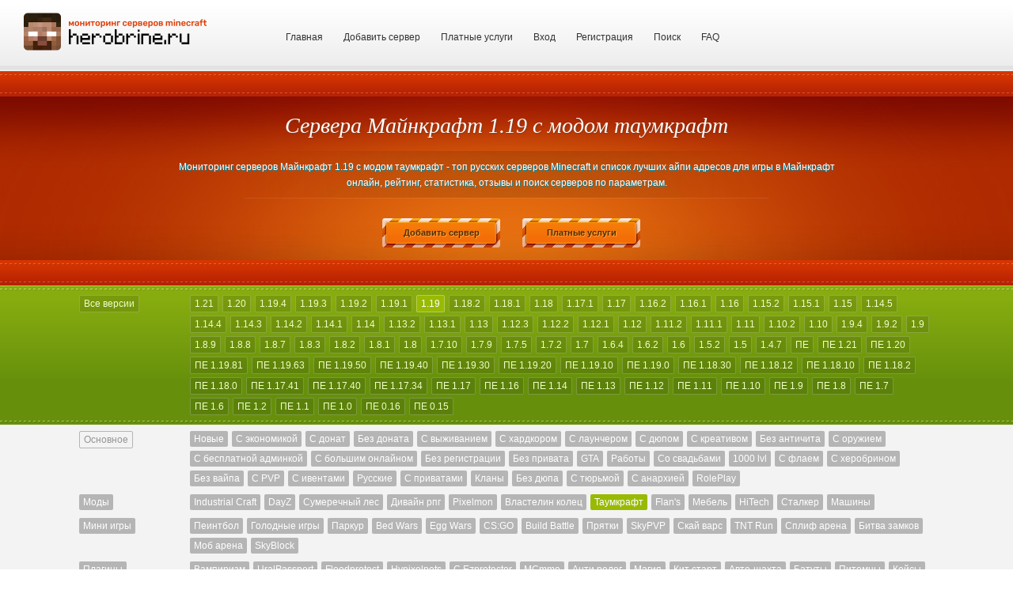

--- FILE ---
content_type: text/html; charset=UTF-8
request_url: https://herobrine.ru/servera-minecraft-1.19-s-modom-taumcraft
body_size: 5471
content:
<!DOCTYPE html>
<html lang="ru">
<head>
    <meta http-equiv="Content-Type" content="text/html; charset=UTF-8">
    <meta name="viewport" content="width=device-width, initial-scale=1.0">
    <meta name="robots" content="index,follow">
    <title>            Сервера Майнкрафт  1.19  с модом  таумкрафт | айпи адреса, рейтинг серверов
    </title>
    <meta name="csrf-token" content="VuLkZj2Kedwm9K2EaXrMddUZcMwoxAJGeADwFld4">
    <link href="/css/style.css" rel="stylesheet">
	
    <link rel="shortcut icon" type="image/x-icon" href="/favicon.ico">
	<link rel="icon" type="image/x-icon" href="/favicon.ico">
	
	<link rel="icon" type="image/png" sizes="192x192" href="/img/android-icon-192x192.png">
    <link rel="icon" type="image/png" sizes="32x32" href="/img/favicon-32x32.png">
    <link rel="icon" type="image/png" sizes="96x96" href="/img/favicon-96x96.png">
    <link rel="icon" type="image/png" sizes="16x16" href="/img/favicon-16x16.png">
	
	<link rel="apple-touch-icon" sizes="57x57" href="/img/apple-icon-57x57.png">
    <link rel="apple-touch-icon" sizes="60x60" href="/img/apple-icon-60x60.png">
    <link rel="apple-touch-icon" sizes="72x72" href="/img/apple-icon-72x72.png">
    <link rel="apple-touch-icon" sizes="76x76" href="/img/apple-icon-76x76.png">
    <link rel="apple-touch-icon" sizes="114x114" href="/img/apple-icon-114x114.png">
    <link rel="apple-touch-icon" sizes="120x120" href="/img/apple-icon-120x120.png">
    <link rel="apple-touch-icon" sizes="144x144" href="/img/apple-icon-144x144.png">
    <link rel="apple-touch-icon" sizes="152x152" href="/img/apple-icon-152x152.png">
    <link rel="apple-touch-icon" sizes="180x180" href="/img/apple-icon-180x180.png">
	
    <meta name="keywords" content="сервера майнкрафт, мониторинг серверов, майнкрафт, ip адреса, сервера minecraft, айпи серверов, топ, список, лучшие сервера, рейтинг, pocketedition, javaedition">
    <meta name="description" content="Лучшие игровые сервера Майнкрафт, рейтинг, мониторинг, топ и айпи серверов Minecraft. Подбери качественный сервер по сортировке: модов, плагинов, особенностей, версий на любой вкус, на сайте herobrine.ru">
        
        
    </head>
<body>
<div class="wrap">
<div class="wrap1">
<div id="header">
    <div class="row-fluid">
        <div class="span3">
            <a href="/" title="Мониторинг серверов Майнкрафт">
            	<img style="max-width: 232px; max-height: 50px;" src="/img/logo.png" alt="Мониторинг серверов Майнкрафт" title="Мониторинг серверов Майнкрафт">
            </a>
        </div>
        <div class="span9">
            <ul class="nav nav-pills top-nav">
                <li><a href="/">Главная</a></li>
                <li><a href="/server/add">Добавить сервер</a></li>
                <li><a href="/buy">Платные услуги</a></li>
                
                                    <li><a href="/login">Вход</a></li>
                    <li><a href="/register">Регистрация</a></li>
                                
                <li><a href="/servers/search">Поиск</a></li>
                <li><a href="/feedback">FAQ</a></li>
            </ul>
        </div>
    </div>
</div>
    <div class="red_line"></div>
    <div class="hello">
    <div class="hello_inner">
        <div class="hello_inner_bottom">
            <div class="container text-center">
                <h1>
                                            Сервера Майнкрафт  1.19  с модом  таумкрафт
                                        
                </h1>
                                    <p class="promo">
                        Мониторинг серверов Майнкрафт  1.19  с модом  таумкрафт - топ русских серверов Minecraft и список лучших айпи адресов для игры в Майнкрафт онлайн, рейтинг, статистика, отзывы и поиск серверов по параметрам.
                    </p>
                                <div class="cool-btn-wrap">
                    <a href="/server/add" class="cool-btn margin-cool-btn">
                        Добавить сервер
                    </a>
                </div>
                <div class="cool-btn2-wrap">
                    <a href="/buy" class="cool-btn margin-cool-btn2">
                        Платные услуги
                    </a>
                </div>
                
            </div>
        </div>
    </div>
</div>
<div class="r-half_line"></div>
        <div class="rg_line">
    <div class="container wide">
        <div class="row">
            <div class="span15 allv">
                <a href="/" class="filter-item version" title="Все сервера Майнкрафт">Все версии</a>
                <button type="button" class="filter-item version visible-phone" data-toggle="collapse" data-target=".version-collapse">
                    <span class="icon-align-justify icon-white"></span> Версии
                </button>
            </div>
            <div class="span10 version-collapse">
                <ul class="versions">
                                        <li>
                        <a href="/servera-minecraft-1.21-s-modom-taumcraft" title="Сервера Майнкрафт 1.21" class="filter-item version ">1.21</a>
                    </li>
                                        <li>
                        <a href="/servera-minecraft-1.20-s-modom-taumcraft" title="Сервера Майнкрафт 1.20" class="filter-item version ">1.20</a>
                    </li>
                                        <li>
                        <a href="/servera-minecraft-1.19.4-s-modom-taumcraft" title="Сервера Майнкрафт 1.19.4" class="filter-item version ">1.19.4</a>
                    </li>
                                        <li>
                        <a href="/servera-minecraft-1.19.3-s-modom-taumcraft" title="Сервера Майнкрафт 1.19.3" class="filter-item version ">1.19.3</a>
                    </li>
                                        <li>
                        <a href="/servera-minecraft-1.19.2-s-modom-taumcraft" title="Сервера Майнкрафт 1.19.2" class="filter-item version ">1.19.2</a>
                    </li>
                                        <li>
                        <a href="/servera-minecraft-1.19.1-s-modom-taumcraft" title="Сервера Майнкрафт 1.19.1" class="filter-item version ">1.19.1</a>
                    </li>
                                        <li>
                        <a href="/s-modom-taumcraft" title="Сервера Майнкрафт 1.19" class="filter-item version  active ">1.19</a>
                    </li>
                                        <li>
                        <a href="/servera-minecraft-1.18.2-s-modom-taumcraft" title="Сервера Майнкрафт 1.18.2" class="filter-item version ">1.18.2</a>
                    </li>
                                        <li>
                        <a href="/servera-minecraft-1.18.1-s-modom-taumcraft" title="Сервера Майнкрафт 1.18.1" class="filter-item version ">1.18.1</a>
                    </li>
                                        <li>
                        <a href="/servera-minecraft-1.18-s-modom-taumcraft" title="Сервера Майнкрафт 1.18" class="filter-item version ">1.18</a>
                    </li>
                                        <li>
                        <a href="/servera-minecraft-1.17.1-s-modom-taumcraft" title="Сервера Майнкрафт 1.17.1" class="filter-item version ">1.17.1</a>
                    </li>
                                        <li>
                        <a href="/servera-minecraft-1.17-s-modom-taumcraft" title="Сервера Майнкрафт 1.17" class="filter-item version ">1.17</a>
                    </li>
                                        <li>
                        <a href="/servera-minecraft-1.16.2-s-modom-taumcraft" title="Сервера Майнкрафт 1.16.2" class="filter-item version ">1.16.2</a>
                    </li>
                                        <li>
                        <a href="/servera-minecraft-1.16.1-s-modom-taumcraft" title="Сервера Майнкрафт 1.16.1" class="filter-item version ">1.16.1</a>
                    </li>
                                        <li>
                        <a href="/servera-minecraft-1.16-s-modom-taumcraft" title="Сервера Майнкрафт 1.16" class="filter-item version ">1.16</a>
                    </li>
                                        <li>
                        <a href="/servera-minecraft-1.15.2-s-modom-taumcraft" title="Сервера Майнкрафт 1.15.2" class="filter-item version ">1.15.2</a>
                    </li>
                                        <li>
                        <a href="/servera-minecraft-1.15.1-s-modom-taumcraft" title="Сервера Майнкрафт 1.15.1" class="filter-item version ">1.15.1</a>
                    </li>
                                        <li>
                        <a href="/servera-minecraft-1.15-s-modom-taumcraft" title="Сервера Майнкрафт 1.15" class="filter-item version ">1.15</a>
                    </li>
                                        <li>
                        <a href="/servera-minecraft-1.14.5-s-modom-taumcraft" title="Сервера Майнкрафт 1.14.5" class="filter-item version ">1.14.5</a>
                    </li>
                                        <li>
                        <a href="/servera-minecraft-1.14.4-s-modom-taumcraft" title="Сервера Майнкрафт 1.14.4" class="filter-item version ">1.14.4</a>
                    </li>
                                        <li>
                        <a href="/servera-minecraft-1.14.3-s-modom-taumcraft" title="Сервера Майнкрафт 1.14.3" class="filter-item version ">1.14.3</a>
                    </li>
                                        <li>
                        <a href="/servera-minecraft-1.14.2-s-modom-taumcraft" title="Сервера Майнкрафт 1.14.2" class="filter-item version ">1.14.2</a>
                    </li>
                                        <li>
                        <a href="/servera-minecraft-1.14.1-s-modom-taumcraft" title="Сервера Майнкрафт 1.14.1" class="filter-item version ">1.14.1</a>
                    </li>
                                        <li>
                        <a href="/servera-minecraft-1.14-s-modom-taumcraft" title="Сервера Майнкрафт 1.14" class="filter-item version ">1.14</a>
                    </li>
                                        <li>
                        <a href="/servera-minecraft-1.13.2-s-modom-taumcraft" title="Сервера Майнкрафт 1.13.2" class="filter-item version ">1.13.2</a>
                    </li>
                                        <li>
                        <a href="/servera-minecraft-1.13.1-s-modom-taumcraft" title="Сервера Майнкрафт 1.13.1" class="filter-item version ">1.13.1</a>
                    </li>
                                        <li>
                        <a href="/servera-minecraft-1.13-s-modom-taumcraft" title="Сервера Майнкрафт 1.13" class="filter-item version ">1.13</a>
                    </li>
                                        <li>
                        <a href="/minecraft-servera-1.12.3-s-modom-taumcraft" title="Сервера Майнкрафт 1.12.3" class="filter-item version ">1.12.3</a>
                    </li>
                                        <li>
                        <a href="/servera-minecraft-1.12.2-s-modom-taumcraft" title="Сервера Майнкрафт 1.12.2" class="filter-item version ">1.12.2</a>
                    </li>
                                        <li>
                        <a href="/ip-serverov-minecraft-1.12.1-s-modom-taumcraft" title="Сервера Майнкрафт 1.12.1" class="filter-item version ">1.12.1</a>
                    </li>
                                        <li>
                        <a href="/servera-minecraft-1.12-s-modom-taumcraft" title="Сервера Майнкрафт 1.12" class="filter-item version ">1.12</a>
                    </li>
                                        <li>
                        <a href="/servera-minecraft-1.11.2-s-modom-taumcraft" title="Сервера Майнкрафт 1.11.2" class="filter-item version ">1.11.2</a>
                    </li>
                                        <li>
                        <a href="/servera-minecraft-1.11.1-s-modom-taumcraft" title="Сервера Майнкрафт 1.11.1" class="filter-item version ">1.11.1</a>
                    </li>
                                        <li>
                        <a href="/servera-minecraft-1.11-s-modom-taumcraft" title="Сервера Майнкрафт 1.11" class="filter-item version ">1.11</a>
                    </li>
                                        <li>
                        <a href="/servera-minecraft-1.10.2-s-modom-taumcraft" title="Сервера Майнкрафт 1.10.2" class="filter-item version ">1.10.2</a>
                    </li>
                                        <li>
                        <a href="/servera-minecraft-1.10-s-modom-taumcraft" title="Сервера Майнкрафт 1.10" class="filter-item version ">1.10</a>
                    </li>
                                        <li>
                        <a href="/servera-minecraft-1.9.4-s-modom-taumcraft" title="Сервера Майнкрафт 1.9.4" class="filter-item version ">1.9.4</a>
                    </li>
                                        <li>
                        <a href="/servera-minecraft-1.9.2-s-modom-taumcraft" title="Сервера Майнкрафт 1.9.2" class="filter-item version ">1.9.2</a>
                    </li>
                                        <li>
                        <a href="/servera-minecraft-1.9-s-modom-taumcraft" title="Сервера Майнкрафт 1.9" class="filter-item version ">1.9</a>
                    </li>
                                        <li>
                        <a href="/servera-minecraft-1.8.9-s-modom-taumcraft" title="Сервера Майнкрафт 1.8.9" class="filter-item version ">1.8.9</a>
                    </li>
                                        <li>
                        <a href="/servera-minecraft-1.8.8-s-modom-taumcraft" title="Сервера Майнкрафт 1.8.8" class="filter-item version ">1.8.8</a>
                    </li>
                                        <li>
                        <a href="/servera-minecraft-1.8.7-s-modom-taumcraft" title="Сервера Майнкрафт 1.8.7" class="filter-item version ">1.8.7</a>
                    </li>
                                        <li>
                        <a href="/servera-minecraft-1.8.3-s-modom-taumcraft" title="Сервера Майнкрафт 1.8.3" class="filter-item version ">1.8.3</a>
                    </li>
                                        <li>
                        <a href="/servera-minecraft-1.8.2-s-modom-taumcraft" title="Сервера Майнкрафт 1.8.2" class="filter-item version ">1.8.2</a>
                    </li>
                                        <li>
                        <a href="/servera-minecraft-1.8.1-s-modom-taumcraft" title="Сервера Майнкрафт 1.8.1" class="filter-item version ">1.8.1</a>
                    </li>
                                        <li>
                        <a href="/servera-minecraft-1.8-s-modom-taumcraft" title="Сервера Майнкрафт 1.8" class="filter-item version ">1.8</a>
                    </li>
                                        <li>
                        <a href="/servera-minecraft-1.7.10-s-modom-taumcraft" title="Сервера Майнкрафт 1.7.10" class="filter-item version ">1.7.10</a>
                    </li>
                                        <li>
                        <a href="/servera-minecraft-1.7.9-s-modom-taumcraft" title="Сервера Майнкрафт 1.7.9" class="filter-item version ">1.7.9</a>
                    </li>
                                        <li>
                        <a href="/servera-minecraft-1.7.5-s-modom-taumcraft" title="Сервера Майнкрафт 1.7.5" class="filter-item version ">1.7.5</a>
                    </li>
                                        <li>
                        <a href="/servera-minecraft-1.7.2-s-modom-taumcraft" title="Сервера Майнкрафт 1.7.2" class="filter-item version ">1.7.2</a>
                    </li>
                                        <li>
                        <a href="/servera-minecraft-1.7-s-modom-taumcraft" title="Сервера Майнкрафт 1.7" class="filter-item version ">1.7</a>
                    </li>
                                        <li>
                        <a href="/servera-minecraft-1.6.4-s-modom-taumcraft" title="Сервера Майнкрафт 1.6.4" class="filter-item version ">1.6.4</a>
                    </li>
                                        <li>
                        <a href="/servera-minecraft-1.6.2-s-modom-taumcraft" title="Сервера Майнкрафт 1.6.2" class="filter-item version ">1.6.2</a>
                    </li>
                                        <li>
                        <a href="/servera-minecraft-1.6-s-modom-taumcraft" title="Сервера Майнкрафт 1.6" class="filter-item version ">1.6</a>
                    </li>
                                        <li>
                        <a href="/servera-minecraft-1.5.2-s-modom-taumcraft" title="Сервера Майнкрафт 1.5.2" class="filter-item version ">1.5.2</a>
                    </li>
                                        <li>
                        <a href="/servera-minecraft-1.5-s-modom-taumcraft" title="Сервера Майнкрафт 1.5" class="filter-item version ">1.5</a>
                    </li>
                                        <li>
                        <a href="/servera-minecraft-1.4.7-s-modom-taumcraft" title="Сервера Майнкрафт 1.4.7" class="filter-item version ">1.4.7</a>
                    </li>
                                        <li>
                        <a href="/servera-minecraft-pe-s-modom-taumcraft" title="Сервера Майнкрафт ПЕ" class="filter-item version ">ПЕ</a>
                    </li>
                                        <li>
                        <a href="/servera-minecraft-pe-1.21-s-modom-taumcraft" title="Сервера Майнкрафт ПЕ 1.21" class="filter-item version ">ПЕ 1.21</a>
                    </li>
                                        <li>
                        <a href="/servera-minecraft-pe-1.20-s-modom-taumcraft" title="Сервера Майнкрафт ПЕ 1.20" class="filter-item version ">ПЕ 1.20</a>
                    </li>
                                        <li>
                        <a href="/servera-minecraft-pe-1.19.81-s-modom-taumcraft" title="Сервера Майнкрафт ПЕ 1.19.81" class="filter-item version ">ПЕ 1.19.81</a>
                    </li>
                                        <li>
                        <a href="/servera-minecraft-pe-1.19.63-s-modom-taumcraft" title="Сервера Майнкрафт ПЕ 1.19.63" class="filter-item version ">ПЕ 1.19.63</a>
                    </li>
                                        <li>
                        <a href="/servera-minecraft-pe-1.19.50-s-modom-taumcraft" title="Сервера Майнкрафт ПЕ 1.19.50" class="filter-item version ">ПЕ 1.19.50</a>
                    </li>
                                        <li>
                        <a href="/servera-minecraft-pe-1.19.40-s-modom-taumcraft" title="Сервера Майнкрафт ПЕ 1.19.40" class="filter-item version ">ПЕ 1.19.40</a>
                    </li>
                                        <li>
                        <a href="/servera-minecraft-pe-1.19.30-s-modom-taumcraft" title="Сервера Майнкрафт ПЕ 1.19.30" class="filter-item version ">ПЕ 1.19.30</a>
                    </li>
                                        <li>
                        <a href="/servera-minecraft-pe-1.19.20-s-modom-taumcraft" title="Сервера Майнкрафт ПЕ 1.19.20" class="filter-item version ">ПЕ 1.19.20</a>
                    </li>
                                        <li>
                        <a href="/servera-minecraft-pe-1.19.10-s-modom-taumcraft" title="Сервера Майнкрафт ПЕ 1.19.10" class="filter-item version ">ПЕ 1.19.10</a>
                    </li>
                                        <li>
                        <a href="/servera-minecraft-pe-1.19.0-s-modom-taumcraft" title="Сервера Майнкрафт ПЕ 1.19.0" class="filter-item version ">ПЕ 1.19.0</a>
                    </li>
                                        <li>
                        <a href="/servera-minecraft-pe-1.18.30-s-modom-taumcraft" title="Сервера Майнкрафт ПЕ 1.18.30" class="filter-item version ">ПЕ 1.18.30</a>
                    </li>
                                        <li>
                        <a href="/servera-minecraft-pe-1.18.12-s-modom-taumcraft" title="Сервера Майнкрафт ПЕ 1.18.12" class="filter-item version ">ПЕ 1.18.12</a>
                    </li>
                                        <li>
                        <a href="/servera-minecraft-pe-1.18.10-s-modom-taumcraft" title="Сервера Майнкрафт ПЕ 1.18.10" class="filter-item version ">ПЕ 1.18.10</a>
                    </li>
                                        <li>
                        <a href="/servera-minecraft-pe-1.18.2-s-modom-taumcraft" title="Сервера Майнкрафт ПЕ 1.18.2" class="filter-item version ">ПЕ 1.18.2</a>
                    </li>
                                        <li>
                        <a href="/servera-minecraft-pe-1.18.0-s-modom-taumcraft" title="Сервера Майнкрафт ПЕ 1.18.0" class="filter-item version ">ПЕ 1.18.0</a>
                    </li>
                                        <li>
                        <a href="/servera-minecraft-pe-1.17.41-s-modom-taumcraft" title="Сервера Майнкрафт ПЕ 1.17.41" class="filter-item version ">ПЕ 1.17.41</a>
                    </li>
                                        <li>
                        <a href="/servera-minecraft-pe-1.17.40-s-modom-taumcraft" title="Сервера Майнкрафт ПЕ 1.17.40" class="filter-item version ">ПЕ 1.17.40</a>
                    </li>
                                        <li>
                        <a href="/servera-minecraft-pe-1.17.34-s-modom-taumcraft" title="Сервера Майнкрафт ПЕ 1.17.34" class="filter-item version ">ПЕ 1.17.34</a>
                    </li>
                                        <li>
                        <a href="/servera-minecraft-pe-1.17-s-modom-taumcraft" title="Сервера Майнкрафт ПЕ 1.17" class="filter-item version ">ПЕ 1.17</a>
                    </li>
                                        <li>
                        <a href="/servera-minecraft-pe-1.16-s-modom-taumcraft" title="Сервера Майнкрафт ПЕ 1.16" class="filter-item version ">ПЕ 1.16</a>
                    </li>
                                        <li>
                        <a href="/servera-minecraft-pe-1.14-s-modom-taumcraft" title="Сервера Майнкрафт ПЕ 1.14" class="filter-item version ">ПЕ 1.14</a>
                    </li>
                                        <li>
                        <a href="/servera-minecraft-pe-1.13-s-modom-taumcraft" title="Сервера Майнкрафт ПЕ 1.13" class="filter-item version ">ПЕ 1.13</a>
                    </li>
                                        <li>
                        <a href="/servera-minecraft-pe-1.12-s-modom-taumcraft" title="Сервера Майнкрафт ПЕ 1.12" class="filter-item version ">ПЕ 1.12</a>
                    </li>
                                        <li>
                        <a href="/servera-minecraft-pe-1.11-s-modom-taumcraft" title="Сервера Майнкрафт ПЕ 1.11" class="filter-item version ">ПЕ 1.11</a>
                    </li>
                                        <li>
                        <a href="/servera-minecraft-pe-1.10-s-modom-taumcraft" title="Сервера Майнкрафт ПЕ 1.10" class="filter-item version ">ПЕ 1.10</a>
                    </li>
                                        <li>
                        <a href="/servera-minecraft-pe-1.9-s-modom-taumcraft" title="Сервера Майнкрафт ПЕ 1.9" class="filter-item version ">ПЕ 1.9</a>
                    </li>
                                        <li>
                        <a href="/servera-minecraft-pe-1.8-s-modom-taumcraft" title="Сервера Майнкрафт ПЕ 1.8" class="filter-item version ">ПЕ 1.8</a>
                    </li>
                                        <li>
                        <a href="/servera-minecraft-pe-1.7-s-modom-taumcraft" title="Сервера Майнкрафт ПЕ 1.7" class="filter-item version ">ПЕ 1.7</a>
                    </li>
                                        <li>
                        <a href="/servera-minecraft-pe-1.6-s-modom-taumcraft" title="Сервера Майнкрафт ПЕ 1.6" class="filter-item version ">ПЕ 1.6</a>
                    </li>
                                        <li>
                        <a href="/servera-minecraft-pe-1.2-s-modom-taumcraft" title="Сервера Майнкрафт ПЕ 1.2" class="filter-item version ">ПЕ 1.2</a>
                    </li>
                                        <li>
                        <a href="/servera-minecraft-pe-1.1-s-modom-taumcraft" title="Сервера Майнкрафт ПЕ 1.1" class="filter-item version ">ПЕ 1.1</a>
                    </li>
                                        <li>
                        <a href="/servera-minecraft-pe-1.0-s-modom-taumcraft" title="Сервера Майнкрафт ПЕ 1.0" class="filter-item version ">ПЕ 1.0</a>
                    </li>
                                        <li>
                        <a href="/servera-minecraft-pe-0.16-s-modom-taumcraft" title="Сервера Майнкрафт ПЕ 0.16" class="filter-item version ">ПЕ 0.16</a>
                    </li>
                                        <li>
                        <a href="/servera-minecraft-pe-0.15-s-modom-taumcraft" title="Сервера Майнкрафт ПЕ 0.15" class="filter-item version ">ПЕ 0.15</a>
                    </li>
                                    </ul>
            </div>
        </div>
    </div>
</div>
<div class="mods-list brd">
    <div class="inner">
        <div class="container wide">
            <button type="button" class="btn visible-phone" data-toggle="collapse" data-target=".common-collapse">
                <span class="icon-align-justify"></span> Основное
            </button>
            <div class="mods-group row clearfix params-collapse common-collapse">
                <div class="span15">
                    <span class="filter-item inactive hidden-phone">Основное</span>
                </div>
                <div class="span10">
                                            <a href="/servera-minecraft-1.19-new-s-modom-taumcraft" title="" class="filter-item ">Новые</a>
                                            <a href="/servera-minecraft-1.19-servera-s-ekonomikoy-s-modom-taumcraft" title="" class="filter-item ">C экономикой</a>
                                            <a href="/servera-minecraft-1.19-s-donatom-s-modom-taumcraft" title="" class="filter-item ">С донат</a>
                                            <a href="/servera-minecraft-1.19-bez-donata-s-modom-taumcraft" title="" class="filter-item ">Без доната</a>
                                            <a href="/servera-minecraft-1.19-servera-survival-s-modom-taumcraft" title="" class="filter-item ">С выживанием</a>
                                            <a href="/servera-minecraft-1.19-servera-s-hardcore-s-modom-taumcraft" title="" class="filter-item ">С хардкором</a>
                                            <a href="/servera-minecraft-1.19-s-launcherom-s-modom-taumcraft" title="" class="filter-item ">С лаунчером</a>
                                            <a href="/servera-minecraft-1.19-s-dupom-s-modom-taumcraft" title="" class="filter-item ">С дюпом</a>
                                            <a href="/servera-minecraft-1.19-s-creativom-s-modom-taumcraft" title="" class="filter-item ">С креативом</a>
                                            <a href="/servera-minecraft-1.19-bez-antichita-s-modom-taumcraft" title="" class="filter-item ">Без античита</a>
                                            <a href="/servera-minecraft-1.19-s-orujiem-iz-csgo-s-modom-taumcraft" title="" class="filter-item ">С оружием</a>
                                            <a href="/servera-minecraft-1.19-s-besplatnoi-adminkoi-s-modom-taumcraft" title="" class="filter-item ">С бесплатной админкой</a>
                                            <a href="/servera-minecraft-1.19-s-bolshim-onlinom-s-modom-taumcraft" title="" class="filter-item ">С большим онлайном</a>
                                            <a href="/servera-minecraft-1.19-servera-bez-registracii-s-modom-taumcraft" title="" class="filter-item ">Без регистрации</a>
                                            <a href="/servera-minecraft-1.19-bez-privata-s-modom-taumcraft" title="" class="filter-item ">Без привата</a>
                                            <a href="/servera-minecraft-1.19-s-gta-s-modom-taumcraft" title="" class="filter-item ">GTA</a>
                                            <a href="/servera-minecraft-1.19-s-rabotami-s-modom-taumcraft" title="" class="filter-item ">Работы</a>
                                            <a href="/servera-minecraft-1.19-s-svadbami-s-modom-taumcraft" title="" class="filter-item ">Со свадьбами</a>
                                            <a href="/servera-minecraft-1.19-s-1000-lvl-s-modom-taumcraft" title="" class="filter-item ">1000 lvl</a>
                                            <a href="/servera-minecraft-1.19-s-flaem-s-modom-taumcraft" title="" class="filter-item ">С флаем</a>
                                            <a href="/servera-minecraft-1.19-s-herobrinom-s-modom-taumcraft" title="" class="filter-item ">С херобрином</a>
                                            <a href="/servera-minecraft-1.19-bez-vaipa-s-modom-taumcraft" title="" class="filter-item ">Без вайпа</a>
                                            <a href="/servera-minecraft-1.19-pvp-s-modom-taumcraft" title="" class="filter-item ">С PVP</a>
                                            <a href="/servera-minecraft-1.19-s-iventami-s-modom-taumcraft" title="" class="filter-item ">С ивентами</a>
                                            <a href="/servera-minecraft-1.19-russkie-servera-s-modom-taumcraft" title="" class="filter-item ">Русские</a>
                                            <a href="/servera-minecraft-1.19-servera-s-privatami-s-modom-taumcraft" title="" class="filter-item ">С приватами</a>
                                            <a href="/servera-minecraft-1.19-servera-s-clanami-s-modom-taumcraft" title="" class="filter-item ">Кланы</a>
                                            <a href="/servera-minecraft-1.19-bez-dyupa-s-modom-taumcraft" title="" class="filter-item ">Без дюпа</a>
                                            <a href="/servera-minecraft-1.19-tjurma-s-modom-taumcraft" title="" class="filter-item ">С тюрьмой</a>
                                            <a href="/servera-minecraft-1.19-servera-s-anarhiey-s-modom-taumcraft" title="" class="filter-item ">С анархией</a>
                                            <a href="/servera-minecraft-1.19-servera-roleplay-s-modom-taumcraft" title="" class="filter-item ">RolePlay</a>
                                    </div>
            </div>
            <button type="button" class="btn visible-phone" data-toggle="collapse" data-target=".mods-collapse">
                <span class="icon-align-justify"></span> Моды
            </button>
            <div class="mods-group row clearfix params-collapse mods-collapse">
                <div class="span15">
                    <a href="/servera-minecraft-1.19-s-modami" title="Сервера Майнкрафт с модами" class="filter-item ">Моды</a>
                </div>
                <div class="span10">
                                    <a href="/servera-minecraft-1.19-s-modom-taumcraft-industrial-craft" title="Сервера Майнкрафт с модом Industrial Craft" class="filter-item ">Industrial Craft</a>
                                    <a href="/servera-minecraft-1.19-s-modom-taumcraft-day-z" title="Сервера Майнкрафт с модом DayZ" class="filter-item ">DayZ</a>
                                    <a href="/servera-minecraft-1.19-s-modom-taumcraft-sumerechniy-les" title="Сервера Майнкрафт с модом Cумеречный лес" class="filter-item ">Cумеречный лес</a>
                                    <a href="/servera-minecraft-1.19-s-modom-taumcraft-divine-rpg" title="Сервера Майнкрафт с модом Дивайн рпг" class="filter-item ">Дивайн рпг</a>
                                    <a href="/servera-minecraft-1.19-s-modom-taumcraft-pixelmon" title="Сервера Майнкрафт с модом Pixelmon" class="filter-item ">Pixelmon</a>
                                    <a href="/servera-minecraft-1.19-s-modom-taumcraft-s-modom-vlastelin-kolec" title="Сервера Майнкрафт с модом Властелин колец" class="filter-item ">Властелин колец</a>
                                    <a href="/servera-minecraft-1.19" title="Сервера Майнкрафт с модом Таумкрафт" class="filter-item  active ">Таумкрафт</a>
                                    <a href="/servera-minecraft-1.19-s-modom-taumcraft-s-modom-flans" title="Сервера Майнкрафт с модом Flan&#039;s" class="filter-item ">Flan&#039;s</a>
                                    <a href="/servera-minecraft-1.19-s-modom-taumcraft-s-mebelyu" title="Сервера Майнкрафт с модом Мебель" class="filter-item ">Мебель</a>
                                    <a href="/servera-minecraft-1.19-s-modom-taumcraft-servera-HiTech" title="Сервера Майнкрафт с модом HiTech" class="filter-item ">HiTech</a>
                                    <a href="/servera-minecraft-1.19-s-modom-taumcraft-stalker" title="Сервера Майнкрафт с модом Сталкер" class="filter-item ">Сталкер</a>
                                    <a href="/servera-minecraft-1.19-s-modom-taumcraft-mashiny" title="Сервера Майнкрафт с модом Машины" class="filter-item ">Машины</a>
                                </div>
            </div>
            <button type="button" class="btn visible-phone" data-toggle="collapse" data-target=".minigames-collapse">
                <span class="icon-align-justify"></span> Мини-игры
            </button>
            <div class="mods-group row clearfix params-collapse minigames-collapse">
                <div class="span15">
                    <a href="/servera-minecraft-1.19-s-modom-taumcraft-s-mini-igrami" title="Сервера Майнкрафт с мини играми" class="filter-item  ">Мини игры</a>
                </div>
                <div class="span10">
                                    <a href="/servera-minecraft-1.19-s-modom-taumcraft-paintball" title="Сервера Майнкрафт с модом Пеинтбол" class="filter-item ">Пеинтбол</a>
                                    <a href="/servera-minecraft-1.19-s-modom-taumcraft-golodnie-igri" title="Сервера Майнкрафт с модом Голодные игры" class="filter-item ">Голодные игры</a>
                                    <a href="/servera-minecraft-1.19-s-modom-taumcraft-parkur" title="Сервера Майнкрафт с модом Паркур" class="filter-item ">Паркур</a>
                                    <a href="/servera-minecraft-1.19-s-modom-taumcraft-s-bedwars" title="Сервера Майнкрафт с модом Bed Wars" class="filter-item ">Bed Wars</a>
                                    <a href="/servera-minecraft-1.19-s-modom-taumcraft-s-eggwars" title="Сервера Майнкрафт с модом Egg Wars" class="filter-item ">Egg Wars</a>
                                    <a href="/servera-minecraft-1.19-s-modom-taumcraft-s-csgo" title="Сервера Майнкрафт с модом CS:GO" class="filter-item ">CS:GO</a>
                                    <a href="/servera-minecraft-1.19-s-modom-taumcraft-s-build-battle" title="Сервера Майнкрафт с модом Build Battle" class="filter-item ">Build Battle</a>
                                    <a href="/servera-minecraft-1.19-s-modom-taumcraft-s-pryatkami" title="Сервера Майнкрафт с модом Прятки" class="filter-item ">Прятки</a>
                                    <a href="/servera-minecraft-1.19-s-modom-taumcraft-s-skypvp" title="Сервера Майнкрафт с модом SkyPVP" class="filter-item ">SkyPVP</a>
                                    <a href="/servera-minecraft-1.19-s-modom-taumcraft-s-skywars" title="Сервера Майнкрафт с модом Скай варс" class="filter-item ">Скай варс</a>
                                    <a href="/servera-minecraft-1.19-s-modom-taumcraft-s-tntrun" title="Сервера Майнкрафт с модом TNT Run" class="filter-item ">TNT Run</a>
                                    <a href="/servera-minecraft-1.19-s-modom-taumcraft-spleef" title="Сервера Майнкрафт с модом Сплиф арена" class="filter-item ">Сплиф арена</a>
                                    <a href="/servera-minecraft-1.19-s-modom-taumcraft-bitva-zamkov" title="Сервера Майнкрафт с модом Битва замков" class="filter-item ">Битва замков</a>
                                    <a href="/servera-minecraft-1.19-s-modom-taumcraft-servera-s-mob-arena" title="Сервера Майнкрафт с модом Моб арена" class="filter-item ">Моб арена</a>
                                    <a href="/servera-minecraft-1.19-s-modom-taumcraft-servera-skyblock" title="Сервера Майнкрафт с модом SkyBlock" class="filter-item ">SkyBlock</a>
                                </div>
            </div>
            
                <button type="button" class="btn visible-phone" data-toggle="collapse" data-target=".plugins-collapse">
                <span class="icon-align-justify"></span> Плагины
            </button>
			<style>
			
			</style>
            <div class="mods-group row clearfix params-collapse plugins-collapse">
                <div class="span15">
                    <a href="/servera-minecraft-1.19-s-modom-taumcraft-s-plaginami" title="Сервера Майнкрафт с плагинами" class="filter-item  ">Плагины</a>
                </div>
                <div class="span10">
                                    <a href="/servera-minecraft-1.19-s-modom-taumcraft-vampirizm" title="Сервера Майнкрафт с модом Вампиризм" class="filter-item ">Вампиризм</a>
                                    <a href="/servera-minecraft-1.19-s-modom-taumcraft-s-uralpassport" title="Сервера Майнкрафт с модом UralPassport" class="filter-item ">UralPassport</a>
                                    <a href="/servera-minecraft-1.19-s-modom-taumcraft-s-floodprotect" title="Сервера Майнкрафт с модом Floodprotect" class="filter-item ">Floodprotect</a>
                                    <a href="/servera-minecraft-1.19-s-modom-taumcraft-s-hypixelpets" title="Сервера Майнкрафт с модом Hypixelpets" class="filter-item ">Hypixelpets</a>
                                    <a href="/servera-minecraft-1.19-s-modom-taumcraft-s-ezprotector" title="Сервера Майнкрафт с модом С Ezprotector" class="filter-item ">С Ezprotector</a>
                                    <a href="/servera-minecraft-1.19-s-modom-taumcraft-s-mcmmo" title="Сервера Майнкрафт с модом MCmmo" class="filter-item ">MCmmo</a>
                                    <a href="/servera-minecraft-1.19-s-modom-taumcraft-s-antirelog" title="Сервера Майнкрафт с модом Анти релог" class="filter-item ">Анти релог</a>
                                    <a href="/servera-minecraft-1.19-s-modom-taumcraft-magiya" title="Сервера Майнкрафт с модом Магия" class="filter-item ">Магия</a>
                                    <a href="/servera-minecraft-1.19-s-modom-taumcraft-s-kitstartom" title="Сервера Майнкрафт с модом Кит старт" class="filter-item ">Кит старт</a>
                                    <a href="/servera-minecraft-1.19-s-modom-taumcraft-s-avto-shahtoi" title="Сервера Майнкрафт с модом Авто-шахта" class="filter-item ">Авто-шахта</a>
                                    <a href="/servera-minecraft-1.19-s-modom-taumcraft-s-batutom" title="Сервера Майнкрафт с модом Батуты" class="filter-item ">Батуты</a>
                                    <a href="/servera-minecraft-1.19-s-modom-taumcraft-s-pitomcami" title="Сервера Майнкрафт с модом Питомцы" class="filter-item ">Питомцы</a>
                                    <a href="/servera-minecraft-1.19-s-modom-taumcraft-s-donat-keisami" title="Сервера Майнкрафт с модом Кейсы" class="filter-item ">Кейсы</a>
                                </div>
            </div>
            <div class="mods-group row clearfix">
                <div class="span15 bold"></div>
                <div class="span10">
                                            <a href="/" class="filter-item turnoffall" rel="nofollow">Убрать все фильтры <span class="icon-remove-circle icon-white"></span></a>
                                                                                    <a href="/s-modom-taumcraft" class="filter-item turnoff" rel="nofollow">Убрать версию <span class="icon-remove-circle icon-white"></span></a>
                                                                <a href="/servera-minecraft-1.19" class="filter-item turnoff" rel="nofollow">Убрать моды <span class="icon-remove-circle icon-white"></span></a>
                                        
                                                        </div>
            </div>
        </div>
    </div>
</div>
<script src="https://ajax.googleapis.com/ajax/libs/jquery/1.7.1/jquery.min.js"></script>
 
<script type="text/javascript">
 
$(function() {
 
$(window).scroll(function() {
 
if($(this).scrollTop() != 0) {
 
$('#toTop').fadeIn();
 
} else {
 
$('#toTop').fadeOut();
 
}
 
});
 
$('#toTop').click(function() {
 
$('body,html').animate({scrollTop:0},800);
 
});
 
});
 
</script>
<style>
#toTop {
width:100px;
background: url('https://gaston-shop.ru/wa-data/public/shop/plugins/up/up.png') no-repeat;
width: 108px;
height: 128px;
display: block;
margin-bottom: 9px;
right: 10px;
position: fixed;
}
</style>
<DIV ID = "toTop" > </DIV >
<div>
<center><h4>Топовые сервера Майнкрафт</h4></center>
</div>
<div class="servers-list">
    		<br>
        <h4 style="text-align: center;">Серверов не найдено</h4>
	<h4 style="text-align: center;"><a href="https://herobrine.ru/server/add">Добавить сервер</h4></a>
        
</div>

    
</div>
<footer>
    <div class="red_line"></div>
    <div class="row-fluid blackline">
        <p>Copyright © 2019 <a href="/" title="Мониторинг серверов Майнкрафт">herobrine.ru</a> — сервера Майнкрафт, айпи адреса и мониторинг серверов Minecraft</p>
        <div class="li_counter">
<!-- Global site tag (gtag.js) - Google Analytics -->
<script async src="https://www.googletagmanager.com/gtag/js?id=UA-146905512-1"></script>
<script>
  window.dataLayer = window.dataLayer || [];
  function gtag(){dataLayer.push(arguments);}
  gtag('js', new Date());

  gtag('config', 'UA-146905512-1');
</script>
</footer>
</div>
<script src="/js/jquery-3.1.1.min.js"></script>
    <script src="https://maxcdn.bootstrapcdn.com/bootstrap/3.3.7/js/bootstrap.min.js" integrity="sha384-Tc5IQib027qvyjSMfHjOMaLkfuWVxZxUPnCJA7l2mCWNIpG9mGCD8wGNIcPD7Txa" crossorigin="anonymous"></script>


<script src="/js/jquery.unveil.js"></script>

<script src="/js/jquery.validate.min.js"></script>
<script src="/js/messages_ru.min.js"></script>

<script src="/js/site.js"></script>


</div>
</div>
<script>
    pushFooter();
    
    $(window).ready(function() {
        pushFooter();
    });
    $(window).resize(function() {
        pushFooter();
    });
</script>
<script defer src="https://static.cloudflareinsights.com/beacon.min.js/vcd15cbe7772f49c399c6a5babf22c1241717689176015" integrity="sha512-ZpsOmlRQV6y907TI0dKBHq9Md29nnaEIPlkf84rnaERnq6zvWvPUqr2ft8M1aS28oN72PdrCzSjY4U6VaAw1EQ==" data-cf-beacon='{"version":"2024.11.0","token":"c3c28db430cd435e937e5270db5c7997","r":1,"server_timing":{"name":{"cfCacheStatus":true,"cfEdge":true,"cfExtPri":true,"cfL4":true,"cfOrigin":true,"cfSpeedBrain":true},"location_startswith":null}}' crossorigin="anonymous"></script>
</body>
</html>



--- FILE ---
content_type: text/css
request_url: https://herobrine.ru/css/style.css
body_size: 24922
content:
@import "flags.css";*{margin:0;padding:0;}html,body{height:100%;}.wrap{position:relative;min-height:100%;}.wrap1{padding-bottom:90px;}footer{position:absolute;left:0;bottom:0;width:100%;height:72px;}.btn:hover,a{text-decoration:none}.clearfix:after,.container-fluid:after,.container:after,.dl-horizontal:after,.row-fluid:after,.row:after{clear:both}pre,td.tab_sdesc{word-wrap:break-word;word-break:break-all}.btn-group>.btn.active,.btn-group>.btn:active,.btn-group>.btn:focus,.btn-group>.btn:hover,.input-append .uneditable-input:focus,.input-append input:focus,.input-append select:focus,.input-prepend .uneditable-input:focus,.input-prepend input:focus,.input-prepend select:focus{z-index:2;}.breadcrumb,.dropdown-menu,.media-list,.nav,.pager,.s-found,.thumbnails,ul.pricing_list{list-style:none}::-moz-selection{background:#ff44ae;color:#fff;text-shadow:none}::selection{background:#ff44ae;color:#fff;text-shadow:none}.clearfix:after,.clearfix:before{display:table;content:"";line-height:0}.hide-text{font:0/0 a;color:transparent;text-shadow:none;background-color:transparent;border:0}.hello h1,.rank_pos,em{font-style:italic}.input-block-level{display:block;width:100%;min-height:30px;-webkit-box-sizing:border-box;-moz-box-sizing:border-box;box-sizing:border-box}article,aside,details,figcaption,figure,footer,header,hgroup,nav,section{display:block}audio,canvas,video{display:inline-block}audio:not([controls]){display:none}.text_head{padding-right:20px;top:-300px;}html{font-size:100%;-webkit-text-size-adjust:100%;-ms-text-size-adjust:100%}a:active,a:hover{outline:0}sub,sup{position:relative;font-size:75%;line-height:0;vertical-align:baseline}sup{top:-.5em}sub{bottom:-.25em}img{max-width:100%;width:auto\9;height:auto;vertical-align:middle;border:0;-ms-interpolation-mode:bicubic}#map_canvas img,.google-maps img{max-width:none}button,input,select,textarea{margin:0;font-size:100%;vertical-align:middle}button::-moz-focus-inner,input::-moz-focus-inner{padding:0;border:0}button,html input[type=button],input[type=reset],input[type=submit]{-webkit-appearance:button;cursor:pointer}input[type=search]{-webkit-box-sizing:content-box;-moz-box-sizing:content-box;box-sizing:content-box;-webkit-appearance:textfield}.btn-block,.progress .bar,.row-fluid [class*=span]{-webkit-box-sizing:border-box}input[type=search]::-webkit-search-cancel-button,input[type=search]::-webkit-search-decoration{-webkit-appearance:none}textarea{overflow:auto}body{margin:0;font-family:verdana,"Helvetica Neue",Helvetica,Arial,sans-serif;font-size:12px;line-height:20px;color:#333;background-color:#fff}.row-fluid:after,.row-fluid:before,.row:after,.row:before{display:table;content:"";line-height:0}a{color:#0072ff}a:hover{color:#005580;text-decoration:underline}#header{min-height:55px;margin-bottom:2px;padding:15px 0 0 30px;border-bottom:5px solid #e2e2e2;background:#fff;background:-moz-linear-gradient(top,#fff 0,#fff 10%,#ededed 100%);background:-webkit-linear-gradient(top,#fff 0,#fff 10%,#ededed 100%);background:linear-gradient(to bottom,#fff 0,#fff 10%,#ededed 100%);filter:progid: DXImageTransform.Microsoft.gradient(startColorstr='#ffffff',endColorstr='#ededed',GradientType=0);-webkit-box-shadow:0 2px 0 1px rgba(235,235,235,1);-moz-box-shadow:0 2px 0 1px rgba(235,235,235,1);box-shadow:0 2px 0 1px rgba(235,235,235,1)}#header .top-nav{margin-bottom:19px}.img-rounded{-webkit-border-radius:6px;-moz-border-radius:6px;border-radius:6px}.img-polaroid{padding:4px;background-color:#fff;border:1px solid #ccc;border:1px solid rgba(0,0,0,.2);-webkit-box-shadow:0 1px 3px rgba(0,0,0,.1);-moz-box-shadow:0 1px 3px rgba(0,0,0,.1);box-shadow:0 1px 3px rgba(0,0,0,.1)}.img-circle{-webkit-border-radius:500px;-moz-border-radius:500px;border-radius:500px}.row{margin-left:-20px}[class*=span]{float:left;min-height:1px;margin-left:20px}.container,.navbar-fixed-bottom .container,.navbar-fixed-top .container,.navbar-static-top .container,.span12{width:940px}.span11{width:860px}.span10{width:780px}.span9{width:700px}.span8{width:620px}.span7{width:540px}.span6{width:460px}.span5{width:380px}.span4{width:300px}.span3{width:220px}.span2{width:140px}.span15{width:120px}.span1{width:60px}.row-fluid,.row-fluid .span12{width:100%}.offset12{margin-left:980px}.offset11{margin-left:900px}.offset10{margin-left:820px}.offset9{margin-left:740px}.offset8{margin-left:660px}.offset7{margin-left:580px}.offset6{margin-left:500px}.offset5{margin-left:420px}.offset4{margin-left:340px}.offset3{margin-left:260px}.offset15{margin-left:150px}.offset2{margin-left:180px}.offset1{margin-left:100px}.row-fluid [class*=span]{display:block;width:100%;min-height:30px;-moz-box-sizing:border-box;box-sizing:border-box;float:left;margin-left:2.127659574468085%}.btn-block,.progress .bar{-moz-box-sizing:border-box}.row-fluid [class*=span]:first-child{margin-left:0}.row-fluid .controls-row [class*=span]+[class*=span]{margin-left:2.127659574468085%}.row-fluid .span11{width:91.48936170212765%}.row-fluid .span10{width:82.97872340425532%}.row-fluid .span9{width:74.46808510638297%}.row-fluid .span8{width:65.95744680851064%}.row-fluid .span7{width:57.44680851063829%}.row-fluid .span6{width:48.93617021276595%}.row-fluid .span5{width:40.42553191489362%}.row-fluid .span4{width:31.914893617021278%}.row-fluid .span3{width:23.404255319148934%}.row-fluid .span2{width:14.893617021276595%}.row-fluid .span1{width:6.382978723404255%}.row-fluid .offset12{margin-left:104.25531914893617%}.row-fluid .offset12:first-child{margin-left:102.12765957446808%}.row-fluid .offset11{margin-left:95.74468085106382%}.row-fluid .offset11:first-child{margin-left:93.61702127659574%}.row-fluid .offset10{margin-left:87.23404255319149%}.row-fluid .offset10:first-child{margin-left:85.1063829787234%}.row-fluid .offset9{margin-left:78.72340425531914%}.row-fluid .offset9:first-child{margin-left:76.59574468085106%}.row-fluid .offset8{margin-left:70.2127659574468%}.row-fluid .offset8:first-child{margin-left:68.08510638297872%}.row-fluid .offset7{margin-left:61.70212765957446%}.row-fluid .offset7:first-child{margin-left:59.574468085106375%}.row-fluid .offset6{margin-left:53.191489361702125%}.row-fluid .offset6:first-child{margin-left:51.063829787234035%}.row-fluid .offset5{margin-left:44.68085106382979%}.row-fluid .offset5:first-child{margin-left:42.5531914893617%}.row-fluid .offset4{margin-left:36.170212765957444%}.row-fluid .offset4:first-child{margin-left:34.04255319148936%}.row-fluid .offset3{margin-left:27.659574468085104%}.row-fluid .offset3:first-child{margin-left:25.53191489361702%}.row-fluid .offset2{margin-left:19.148936170212764%}.row-fluid .offset2:first-child{margin-left:17.02127659574468%}.row-fluid .offset1{margin-left:10.638297872340425%}.row-fluid .offset1:first-child{margin-left:8.51063829787234%}.row-fluid [class*=span].hide,[class*=span].hide{display:none}.container-fluid:after,.container-fluid:before,.container:after,.container:before{display:table;line-height:0;content:""}.row-fluid [class*=span].pull-right,[class*=span].pull-right{float:right}.container{margin-right:auto;margin-left:auto}.container-fluid{padding-right:20px;padding-left:20px}p{margin:0 0 10px}.lead{margin-bottom:20px;font-size:21px;font-weight:200;line-height:30px}small{font-size:85%}strong{font-weight:700}address,cite{font-style:normal}.muted{color:#999}.text-warning{color:#c09853}a.text-warning:hover{color:#a47e3c}.text-error{color:#b94a48}a.text-error:hover{color:#953b39}.text-info{color:#3a87ad}a.text-info:hover{color:#2d6987}.text-success{color:#468847}a.text-success:hover{color:#356635}h1,h2,h3,h4,h5,h6{margin:10px 0;font-family:inherit;font-weight:700;line-height:20px;color:inherit;text-rendering:optimizelegibility}span.h-1,span.h-2{margin-bottom:10px}h1 small,h2 small,h3 small,h4 small,h5 small,h6 small{font-weight:400;line-height:1;color:#999}h1,h2,h3{line-height:40px}h1{font-size:38.5px}h2{font-size:31.5px}h1 small,h3{font-size:24.5px}.btn-large,h2 small,h4{font-size:17.5px}h3 small,h4 small,h5{font-size:14px}h6{font-size:11.9px}span[class^=h-]{display:block;font-weight:400;font-family:arial}dt,span.h-5{font-weight:700}span.h-1{font-size:24px;line-height:26px}span.h-2,span.h-3,span.h-4{line-height:20px}span.h-2{font-size:18px}span.h-3{font-size:16px}span.h-4{font-size:14px}span.h-5{font-size:12px;line-height:18px}dd,dt,li{line-height:20px}.page-header{padding-bottom:9px;margin:20px 0 30px;border-bottom:1px solid #eee}blockquote p,ol ol,ol ul,ul ol,ul ul{margin-bottom:0}.table,address,dl,legend,pre.prettyprint{margin-bottom:20px}ol,ul{padding:0;margin:0 0 10px 25px}ol.unstyled,ul.unstyled{margin-left:0;list-style:none}dd{margin-left:10px}.dl-horizontal:after,.dl-horizontal:before{display:table;content:"";line-height:0}address,blockquote small,pre{display:block;line-height:20px}.dl-horizontal dt{float:left;width:160px;clear:left;text-align:right;overflow:hidden;text-overflow:ellipsis;white-space:nowrap}.controls-row:after,.dropdown-menu li>a,.form-actions:after,.form-horizontal .control-group:after,.modal-footer:after,.nav-pills:after,.nav-tabs:after,.navbar-form:after,.navbar-inner:after,.pager:after,.server-params,.tabbable:after,.thumbnails:after{clear:both}.dl-horizontal dd{margin-left:180px}hr{margin:20px 0;border:0;border-top:1px solid #eee;border-bottom:1px solid #fff}abbr[data-original-title],abbr[title]{cursor:help;border-bottom:1px dotted #999}abbr.initialism{font-size:90%;text-transform:uppercase}blockquote{padding:0 0 0 15px;margin:0 0 20px;border-left:5px solid #eee;white-space:pre-line}blockquote p{font-size:12px;font-weight:300;line-height:25px}.badge,.label,.table th,legend{font-weight:700}blockquote small{color:#999}blockquote small:before{content:'\2014 \00A0'}blockquote.pull-right{float:right;padding-right:15px;padding-left:0;border-right:5px solid #eee;border-left:0}blockquote.pull-right p,blockquote.pull-right small{text-align:right}blockquote.pull-right small:before{content:''}blockquote.pull-right small:after{content:'\00A0 \2014'}blockquote:after,blockquote:before,q:after,q:before{content:""}code,pre{padding:0 3px 2px;font-family:Monaco,Menlo,Consolas,"Courier New",monospace;font-size:12px;color:#333;-webkit-border-radius:3px;-moz-border-radius:3px;border-radius:3px}.navbar-search .search-query,button,input,select,textarea{font-family:"Helvetica Neue",Helvetica,Arial,sans-serif}code{padding:2px 4px;color:#d14;background-color:#f7f7f9;border:1px solid #e1e1e8}pre{padding:9.5px;margin:0 0 10px;font-size:13px;white-space:pre;white-space:pre-wrap;background-color:#f5f5f5;border:1px solid #ccc;border:1px solid rgba(0,0,0,.15);-webkit-border-radius:4px;-moz-border-radius:4px;border-radius:4px}pre code{padding:0;color:inherit;background-color:transparent;border:0}.btn-small,.label{-webkit-border-radius:3px;-moz-border-radius:3px}.pre-scrollable{max-height:340px;overflow-y:scroll}.badge,.label{display:inline-block;padding:2px 4px;font-size:11.84px;line-height:14px;color:#fff;vertical-align:baseline;white-space:nowrap;text-shadow:0 -1px 0 rgba(0,0,0,.25);background-color:#999}.label{border-radius:3px}.badge{padding-left:9px;padding-right:9px;-webkit-border-radius:9px;-moz-border-radius:9px;border-radius:9px}a.badge:hover,a.label:hover{color:#fff;text-decoration:none;cursor:pointer}.badge-important,.label-important{background-color:#b94a48}.badge-important[href],.label-important[href]{background-color:#953b39}.badge-warning,.label-warning{background-color:#f89406}.badge-warning[href],.label-warning[href]{background-color:#c67605}.badge-success,.label-success{background-color:#468847}.badge-success[href],.label-success[href]{background-color:#356635}.badge-info,.label-info{background-color:#3a87ad}.badge-info[href],.label-info[href]{background-color:#2d6987}.badge-inverse,.label-inverse{background-color:#333}.badge-inverse[href],.label-inverse[href]{background-color:#1a1a1a}.btn .badge,.btn .label{position:relative;top:-1px}.btn-mini .badge,.btn-mini .label,.navbar-fixed-top{top:0}table{max-width:100%;background-color:transparent;border-collapse:collapse;border-spacing:0}.table{width:100%}.table td,.table th{padding:8px;line-height:20px;text-align:left;vertical-align:top;border-top:1px solid #ddd}.table thead th{vertical-align:bottom}.table caption+thead tr:first-child td,.table caption+thead tr:first-child th,.table colgroup+thead tr:first-child td,.table colgroup+thead tr:first-child th,.table thead:first-child tr:first-child td,.table thead:first-child tr:first-child th{border-top:0}.table tbody+tbody{border-top:2px solid #ddd}.table-condensed td,.table-condensed th{padding:4px 5px}.table-bordered{border:1px solid #ddd;border-collapse:separate;border-left:0;-webkit-border-radius:4px;-moz-border-radius:4px;border-radius:4px}.table-bordered td,.table-bordered th{border-left:1px solid #ddd}.table-bordered caption+tbody tr:first-child td,.table-bordered caption+tbody tr:first-child th,.table-bordered caption+thead tr:first-child th,.table-bordered colgroup+tbody tr:first-child td,.table-bordered colgroup+tbody tr:first-child th,.table-bordered colgroup+thead tr:first-child th,.table-bordered tbody:first-child tr:first-child td,.table-bordered tbody:first-child tr:first-child th,.table-bordered thead:first-child tr:first-child th{border-top:0}.table-bordered tbody:first-child tr:first-child td:first-child,.table-bordered thead:first-child tr:first-child th:first-child{-webkit-border-top-left-radius:4px;border-top-left-radius:4px;-moz-border-radius-topleft:4px}.table-bordered tbody:first-child tr:first-child td:last-child,.table-bordered thead:first-child tr:first-child th:last-child{-webkit-border-top-right-radius:4px;border-top-right-radius:4px;-moz-border-radius-topright:4px}.table-bordered tbody:last-child tr:last-child td:first-child,.table-bordered tfoot:last-child tr:last-child td:first-child,.table-bordered thead:last-child tr:last-child th:first-child{-webkit-border-radius:0 0 0 4px;-moz-border-radius:0 0 0 4px;border-radius:0 0 0 4px;-moz-border-radius-bottomleft:4px}.table-bordered tbody:last-child tr:last-child td:last-child,.table-bordered tfoot:last-child tr:last-child td:last-child,.table-bordered thead:last-child tr:last-child th:last-child{-webkit-border-bottom-right-radius:4px;border-bottom-right-radius:4px;-moz-border-radius-bottomright:4px}.table-bordered caption+tbody tr:first-child td:first-child,.table-bordered caption+thead tr:first-child th:first-child,.table-bordered colgroup+tbody tr:first-child td:first-child,.table-bordered colgroup+thead tr:first-child th:first-child{-webkit-border-top-left-radius:4px;border-top-left-radius:4px;-moz-border-radius-topleft:4px}.table-bordered caption+tbody tr:first-child td:last-child,.table-bordered caption+thead tr:first-child th:last-child,.table-bordered colgroup+tbody tr:first-child td:last-child,.table-bordered colgroup+thead tr:first-child th:last-child{-webkit-border-top-right-radius:4px;border-top-right-radius:4px;-moz-border-radius-topright:4px}fieldset,legend{padding:0;border:0}.table-striped tbody tr:nth-child(odd) td,.table-striped tbody tr:nth-child(odd) th{background-color:#f9f9f9}.table-hover tbody tr:hover td,.table-hover tbody tr:hover th{background-color:#f5f5f5}.row-fluid table td[class*=span],.row-fluid table th[class*=span],table td[class*=span],table th[class*=span]{display:table-cell;float:none;margin-left:0}label,legend{display:block}.table td.span1,.table th.span1{float:none;width:44px;margin-left:0}.table td.span2,.table th.span2{float:none;width:124px;margin-left:0}.table td.span3,.table th.span3{float:none;width:204px;margin-left:0}.table td.span4,.table th.span4{float:none;width:284px;margin-left:0}.table td.span5,.table th.span5{float:none;width:364px;margin-left:0}.table td.span6,.table th.span6{float:none;width:444px;margin-left:0}.table td.span7,.table th.span7{float:none;width:524px;margin-left:0}.table td.span8,.table th.span8{float:none;width:604px;margin-left:0}.table td.span9,.table th.span9{float:none;width:684px;margin-left:0}.table td.span10,.table th.span10{float:none;width:764px;margin-left:0}.table td.span11,.table th.span11{float:none;width:844px;margin-left:0}.table td.span12,.table th.span12{float:none;width:924px;margin-left:0}.table tbody tr.success td{background-color:#dff0d8}.table tbody tr.error td{background-color:#f2dede}.table tbody tr.warning td{background-color:#fcf8e3}.table tbody tr.info td{background-color:#d9edf7}.table-hover tbody tr.success:hover td{background-color:#d0e9c6}.table-hover tbody tr.error:hover td{background-color:#ebcccc}.table-hover tbody tr.warning:hover td{background-color:#faf2cc}.table-hover tbody tr.info:hover td{background-color:#c4e3f3}form{margin:0 0 20px}fieldset{margin:0}legend{margin-bottom:0;width:100%;font-size:14px;line-height:40px;color:#333;border-bottom:1px solid #e5e5e5}legend small{font-size:15px;color:#999}button,input,label,select,textarea{font-size:12px;font-weight:400;line-height:20px}label{margin-bottom:5px}.uneditable-input,input[type=color],input[type=date],input[type=datetime-local],input[type=datetime],input[type=email],input[type=month],input[type=number],input[type=password],input[type=search],input[type=tel],input[type=text],input[type=time],input[type=url],input[type=week],select,textarea{display:inline-block;height:20px;padding:4px 6px;margin-bottom:10px;font-size:14px;line-height:20px;color:#555;-webkit-border-radius:4px;-moz-border-radius:4px;border-radius:4px;vertical-align:middle}.controls-row .checkbox[class*=span],.controls-row .radio[class*=span],.controls>.checkbox:first-child,.controls>.radio:first-child{padding-top:5px}.uneditable-input,input,textarea{width:206px}textarea{height:auto}.uneditable-input,input[type=color],input[type=date],input[type=datetime-local],input[type=datetime],input[type=email],input[type=month],input[type=number],input[type=password],input[type=search],input[type=tel],input[type=text],input[type=time],input[type=url],input[type=week],textarea{background-color:#fff;border:1px solid #ccc;-webkit-box-shadow:inset 0 1px 1px rgba(0,0,0,.075);-moz-box-shadow:inset 0 1px 1px rgba(0,0,0,.075);box-shadow:inset 0 1px 1px rgba(0,0,0,.075);-webkit-transition:border linear .2s,box-shadow linear .2s;-moz-transition:border linear .2s,box-shadow linear .2s;-o-transition:border linear .2s,box-shadow linear .2s;transition:border linear .2s,box-shadow linear .2s}.uneditable-input:focus,input[type=color]:focus,input[type=date]:focus,input[type=datetime-local]:focus,input[type=datetime]:focus,input[type=email]:focus,input[type=month]:focus,input[type=number]:focus,input[type=password]:focus,input[type=search]:focus,input[type=tel]:focus,input[type=text]:focus,input[type=time]:focus,input[type=url]:focus,input[type=week]:focus,textarea:focus{border-color:rgba(82,168,236,.8);outline:0;outline:dotted thin\9;-webkit-box-shadow:inset 0 1px 1px rgba(0,0,0,.075),0 0 8px rgba(82,168,236,.6);-moz-box-shadow:inset 0 1px 1px rgba(0,0,0,.075),0 0 8px rgba(82,168,236,.6);box-shadow:inset 0 1px 1px rgba(0,0,0,.075),0 0 8px rgba(82,168,236,.6)}input[type=checkbox],input[type=radio]{margin:4px 0 0;margin-top:1px\9;line-height:normal;cursor:pointer}.form-actions,legend+.control-group{margin-top:20px}input[type=button],input[type=checkbox],input[type=file],input[type=image],input[type=radio],input[type=reset],input[type=submit]{width:auto}input[type=file],select{height:30px;line-height:30px}select{width:220px;border:1px solid #ccc;background-color:#fff}select[multiple],select[size]{height:auto}.uneditable-input,.uneditable-textarea{color:#999;background-color:#fcfcfc;border-color:#ccc;-webkit-box-shadow:inset 0 1px 2px rgba(0,0,0,.025);-moz-box-shadow:inset 0 1px 2px rgba(0,0,0,.025);box-shadow:inset 0 1px 2px rgba(0,0,0,.025);cursor:not-allowed}.uneditable-input{overflow:hidden;white-space:nowrap}.uneditable-textarea{width:auto;height:auto}input:-moz-placeholder,textarea:-moz-placeholder{color:#999}input:-ms-input-placeholder,textarea:-ms-input-placeholder{color:#999}input::-webkit-input-placeholder,textarea::-webkit-input-placeholder{color:#999}.checkbox,.radio{min-height:20px;padding-left:20px}.checkbox input[type=checkbox],.radio input[type=radio]{float:left;margin-left:-20px}.checkbox.inline,.radio.inline{display:inline-block;padding-top:5px;margin-bottom:0;vertical-align:middle}.checkbox.inline+.checkbox.inline,.radio.inline+.radio.inline{margin-left:10px}.input-mini{width:60px}.input-small{width:90px}.input-medium{width:150px}.input-large{width:210px}.input-xlarge{width:270px}.input-xxlarge{width:530px}.row-fluid .uneditable-input[class*=span],.row-fluid input[class*=span],.row-fluid select[class*=span],.row-fluid textarea[class*=span],.uneditable-input[class*=span],input[class*=span],select[class*=span],textarea[class*=span]{float:none;margin-left:0}.input-append .uneditable-input[class*=span],.input-append input[class*=span],.input-prepend .uneditable-input[class*=span],.input-prepend input[class*=span],.row-fluid .input-append [class*=span],.row-fluid .input-prepend [class*=span],.row-fluid .uneditable-input[class*=span],.row-fluid input[class*=span],.row-fluid select[class*=span],.row-fluid textarea[class*=span]{display:inline-block}.controls-row:after,.controls-row:before,.form-actions:after,.form-actions:before{display:table;line-height:0;content:""}.uneditable-input,input,textarea{margin-left:0}.controls-row [class*=span]+[class*=span]{margin-left:20px}.btn-group>.btn+.btn,.input-append .add-on,.input-append .btn,.input-append .btn-group{margin-left:-1px}.uneditable-input.span12,input.span12,textarea.span12{width:926px}.uneditable-input.span11,input.span11,textarea.span11{width:846px}.uneditable-input.span10,input.span10,textarea.span10{width:766px}.uneditable-input.span9,input.span9,textarea.span9{width:686px}.uneditable-input.span8,input.span8,textarea.span8{width:606px}.uneditable-input.span7,input.span7,textarea.span7{width:526px}.uneditable-input.span6,input.span6,textarea.span6{width:446px}.uneditable-input.span5,input.span5,textarea.span5{width:366px}.uneditable-input.span4,input.span4,textarea.span4{width:286px}.uneditable-input.span3,input.span3,textarea.span3{width:206px}.uneditable-input.span2,input.span2,textarea.span2{width:126px}.uneditable-input.span1,input.span1,textarea.span1{width:46px}.controls-row [class*=span],.row-fluid .controls-row [class*=span]{float:left}input[disabled],input[readonly],select[disabled],select[readonly],textarea[disabled],textarea[readonly]{cursor:not-allowed;background-color:#eee}input[type=checkbox][disabled],input[type=checkbox][readonly],input[type=radio][disabled],input[type=radio][readonly]{background-color:transparent}.control-group.warning .checkbox,.control-group.warning .help-block,.control-group.warning .help-inline,.control-group.warning .radio,.control-group.warning input,.control-group.warning select,.control-group.warning textarea,.control-group.warning>label{color:#c09853}.control-group.warning input,.control-group.warning select,.control-group.warning textarea{border-color:#c09853;-webkit-box-shadow:inset 0 1px 1px rgba(0,0,0,.075);-moz-box-shadow:inset 0 1px 1px rgba(0,0,0,.075);box-shadow:inset 0 1px 1px rgba(0,0,0,.075)}.control-group.warning input:focus,.control-group.warning select:focus,.control-group.warning textarea:focus{border-color:#a47e3c;-webkit-box-shadow:inset 0 1px 1px rgba(0,0,0,.075),0 0 6px #dbc59e;-moz-box-shadow:inset 0 1px 1px rgba(0,0,0,.075),0 0 6px #dbc59e;box-shadow:inset 0 1px 1px rgba(0,0,0,.075),0 0 6px #dbc59e}.control-group.warning .input-append .add-on,.control-group.warning .input-prepend .add-on{color:#c09853;background-color:#fcf8e3;border-color:#c09853}.control-group.error .checkbox,.control-group.error .help-block,.control-group.error .help-inline,.control-group.error .radio,.control-group.error input,.control-group.error select,.control-group.error textarea,.control-group.error>label{color:#b94a48}.control-group.error input,.control-group.error select,.control-group.error textarea{border-color:#b94a48;-webkit-box-shadow:inset 0 1px 1px rgba(0,0,0,.075);-moz-box-shadow:inset 0 1px 1px rgba(0,0,0,.075);box-shadow:inset 0 1px 1px rgba(0,0,0,.075)}.control-group.error input:focus,.control-group.error select:focus,.control-group.error textarea:focus{border-color:#953b39;-webkit-box-shadow:inset 0 1px 1px rgba(0,0,0,.075),0 0 6px #d59392;-moz-box-shadow:inset 0 1px 1px rgba(0,0,0,.075),0 0 6px #d59392;box-shadow:inset 0 1px 1px rgba(0,0,0,.075),0 0 6px #d59392}.control-group.error .input-append .add-on,.control-group.error .input-prepend .add-on{color:#b94a48;background-color:#f2dede;border-color:#b94a48}.control-group.success .checkbox,.control-group.success .help-block,.control-group.success .help-inline,.control-group.success .radio,.control-group.success input,.control-group.success select,.control-group.success textarea,.control-group.success>label{color:#468847}.control-group.success input,.control-group.success select,.control-group.success textarea{border-color:#468847;-webkit-box-shadow:inset 0 1px 1px rgba(0,0,0,.075);-moz-box-shadow:inset 0 1px 1px rgba(0,0,0,.075);box-shadow:inset 0 1px 1px rgba(0,0,0,.075)}.control-group.success input:focus,.control-group.success select:focus,.control-group.success textarea:focus{border-color:#356635;-webkit-box-shadow:inset 0 1px 1px rgba(0,0,0,.075),0 0 6px #7aba7b;-moz-box-shadow:inset 0 1px 1px rgba(0,0,0,.075),0 0 6px #7aba7b;box-shadow:inset 0 1px 1px rgba(0,0,0,.075),0 0 6px #7aba7b}.control-group.success .input-append .add-on,.control-group.success .input-prepend .add-on{color:#468847;background-color:#dff0d8;border-color:#468847}.control-group.info .checkbox,.control-group.info .help-block,.control-group.info .help-inline,.control-group.info .radio,.control-group.info input,.control-group.info select,.control-group.info textarea,.control-group.info>label{color:#3a87ad}.control-group.info input,.control-group.info select,.control-group.info textarea{border-color:#3a87ad;-webkit-box-shadow:inset 0 1px 1px rgba(0,0,0,.075);-moz-box-shadow:inset 0 1px 1px rgba(0,0,0,.075);box-shadow:inset 0 1px 1px rgba(0,0,0,.075)}.control-group.info input:focus,.control-group.info select:focus,.control-group.info textarea:focus{border-color:#2d6987;-webkit-box-shadow:inset 0 1px 1px rgba(0,0,0,.075),0 0 6px #7ab5d3;-moz-box-shadow:inset 0 1px 1px rgba(0,0,0,.075),0 0 6px #7ab5d3;box-shadow:inset 0 1px 1px rgba(0,0,0,.075),0 0 6px #7ab5d3}.control-group.info .input-append .add-on,.control-group.info .input-prepend .add-on{color:#3a87ad;background-color:#d9edf7;border-color:#3a87ad}input:focus:required:invalid,select:focus:required:invalid,textarea:focus:required:invalid{color:#b94a48;border-color:#ee5f5b}input:focus:required:invalid:focus,select:focus:required:invalid:focus,textarea:focus:required:invalid:focus{border-color:#e9322d;-webkit-box-shadow:0 0 6px #f8b9b7;-moz-box-shadow:0 0 6px #f8b9b7;box-shadow:0 0 6px #f8b9b7}.form-actions{padding:19px 20px 20px;margin-bottom:20px;background-color:#f5f5f5;border-top:1px solid #e5e5e5}.help-block,.help-inline{color:#595959}.help-block{display:block;margin-bottom:10px}.help-inline{display:inline-block;vertical-align:middle;padding-left:5px}.input-append,.input-prepend{margin-bottom:5px;font-size:0;white-space:nowrap}.btn,.input-append .dropdown-menu,.input-append .uneditable-input,.input-append input,.input-append select,.input-prepend .dropdown-menu,.input-prepend .uneditable-input,.input-prepend input,.input-prepend select{font-size:14px}.input-append .uneditable-input,.input-append input,.input-append select,.input-prepend .uneditable-input,.input-prepend input,.input-prepend select{position:relative;margin-bottom:0;vertical-align:top;-webkit-border-radius:0 4px 4px 0;-moz-border-radius:0 4px 4px 0;border-radius:0 4px 4px 0}.input-append .add-on,.input-prepend .add-on{display:inline-block;width:auto;height:20px;min-width:16px;padding:4px 5px;font-size:14px;font-weight:400;line-height:20px;text-align:center;text-shadow:0 1px 0 #fff;background-color:#eee;border:1px solid #ccc}.input-append .add-on,.input-append .btn,.input-prepend .add-on,.input-prepend .btn{vertical-align:top;-webkit-border-radius:0;-moz-border-radius:0;border-radius:0}.input-append .active,.input-prepend .active{background-color:#a9dba9;border-color:#46a546}.input-prepend .add-on,.input-prepend .btn{margin-right:-1px}.input-append .uneditable-input,.input-append input,.input-append select,.input-prepend .add-on:first-child,.input-prepend .btn:first-child{-webkit-border-radius:4px 0 0 4px;-moz-border-radius:4px 0 0 4px;border-radius:4px 0 0 4px}.input-append .uneditable-input+.btn-group .btn,.input-append input+.btn-group .btn,.input-append select+.btn-group .btn{-webkit-border-radius:0 4px 4px 0;-moz-border-radius:0 4px 4px 0;border-radius:0 4px 4px 0}.input-append .add-on:last-child,.input-append .btn:last-child{-webkit-border-radius:0 4px 4px 0;-moz-border-radius:0 4px 4px 0;border-radius:0 4px 4px 0}.input-prepend.input-append .uneditable-input,.input-prepend.input-append input,.input-prepend.input-append select{-webkit-border-radius:0;-moz-border-radius:0;border-radius:0}.input-prepend.input-append .uneditable-input+.btn-group .btn,.input-prepend.input-append input+.btn-group .btn,.input-prepend.input-append select+.btn-group .btn{-webkit-border-radius:0 4px 4px 0;-moz-border-radius:0 4px 4px 0;border-radius:0 4px 4px 0}.input-prepend.input-append .add-on:first-child,.input-prepend.input-append .btn:first-child{margin-right:-1px;-webkit-border-radius:4px 0 0 4px;-moz-border-radius:4px 0 0 4px;border-radius:4px 0 0 4px}.input-prepend.input-append .add-on:last-child,.input-prepend.input-append .btn:last-child{margin-left:-1px;-webkit-border-radius:0 4px 4px 0;-moz-border-radius:0 4px 4px 0;border-radius:0 4px 4px 0}.input-prepend.input-append .btn-group:first-child{margin-left:0}input.search-query{padding-right:14px;padding-right:4px\9;padding-left:14px;padding-left:4px\9;margin-bottom:0;-webkit-border-radius:15px;-moz-border-radius:15px;border-radius:15px}.form-search .input-append .search-query{-webkit-border-radius:14px 0 0 14px;-moz-border-radius:14px 0 0 14px;border-radius:14px 0 0 14px}.form-search .input-append .btn,.form-search .input-prepend .search-query{-webkit-border-radius:0 14px 14px 0;-moz-border-radius:0 14px 14px 0;border-radius:0 14px 14px 0}.form-search .input-prepend .btn{-webkit-border-radius:14px 0 0 14px;-moz-border-radius:14px 0 0 14px;border-radius:14px 0 0 14px}.form-horizontal .help-inline,.form-horizontal .input-append,.form-horizontal .input-prepend,.form-horizontal .uneditable-input,.form-horizontal input,.form-horizontal select,.form-horizontal textarea,.form-inline .help-inline,.form-inline .input-append,.form-inline .input-prepend,.form-inline .uneditable-input,.form-inline input,.form-inline select,.form-inline textarea,.form-search .help-inline,.form-search .input-append,.form-search .input-prepend,.form-search .uneditable-input,.form-search input,.form-search select,.form-search textarea,.form-vertical input{display:inline-block;margin-bottom:0;vertical-align:middle}.form-horizontal .hide,.form-inline .hide,.form-search .hide{display:none}.form-inline .btn-group,.form-inline label,.form-search .btn-group,.form-search label{display:inline-block}.form-inline .input-append,.form-inline .input-prepend,.form-search .input-append,.form-search .input-prepend{margin-bottom:0}.form-inline .checkbox,.form-inline .radio,.form-search .checkbox,.form-search .radio{padding-left:0;margin-bottom:0;vertical-align:middle}.btn-toolbar,.control-group{margin-bottom:10px}.form-horizontal .control-group,.nav{margin-bottom:20px}.form-inline .checkbox input[type=checkbox],.form-inline .radio input[type=radio],.form-search .checkbox input[type=checkbox],.form-search .radio input[type=radio]{float:left;margin-right:3px;margin-left:0}.btn,.form-horizontal .help-block{margin-bottom:0}.form-horizontal .control-group:after,.form-horizontal .control-group:before{display:table;content:"";line-height:0}.btn,.btn-group,.btn-group-vertical{display:inline-block}.form-horizontal .control-label{float:left;width:160px;padding-top:5px;text-align:right}.btn-block,input[type=button].btn-block,input[type=reset].btn-block,input[type=submit].btn-block{width:100%}.btn,.pagination-centered{text-align:center}.form-horizontal .controls{margin-left:180px}.btn-group+.btn-group,.btn-toolbar .btn+.btn,.btn-toolbar .btn+.btn-group,.btn-toolbar .btn-group+.btn{margin-left:5px}.form-horizontal input+.help-block,.form-horizontal label.error+.help-block,.form-horizontal select+.help-block,.form-horizontal textarea+.help-block,.form-vertical input+.help-block,.form-vertical label.error+.help-block,.form-vertical select+.help-block{margin-top:10px}.form-horizontal .form-actions{padding-left:180px}.btn{padding:4px 12px;line-height:20px;vertical-align:middle;cursor:pointer;color:#333;text-shadow:0 1px 1px rgba(255,255,255,.75);background-color:#f5f5f5;background-image:-moz-linear-gradient(top,#fff,#e6e6e6);background-image:-webkit-gradient(linear,0 0,0 100%,from(#fff),to(#e6e6e6));background-image:-webkit-linear-gradient(top,#fff,#e6e6e6);background-image:-o-linear-gradient(top,#fff,#e6e6e6);background-image:linear-gradient(to bottom,#fff,#e6e6e6);background-repeat:repeat-x;filter:progid: DXImageTransform.Microsoft.gradient(enabled false);border:1px solid #c5c5c5;-webkit-border-radius:4px;-moz-border-radius:4px;border-radius:4px;-webkit-box-shadow:inset 0 1px 0 rgba(255,255,255,.2),0 1px 2px rgba(0,0,0,.05);-moz-box-shadow:inset 0 1px 0 rgba(255,255,255,.2),0 1px 2px rgba(0,0,0,.05);box-shadow:inset 0 1px 0 rgba(255,255,255,.2),0 1px 2px rgba(0,0,0,.05);border-color:rgba(0,0,0,.15) rgba(0,0,0,.15) rgba(0,0,0,.25)}.btn.active,.btn.disabled,.btn:active,.btn:hover,.btn[disabled]{color:#333;background-color:#e6e6e6}.btn.active,.btn:active{background-color:#ccc\9}.btn:hover{color:#333;background-color:#e6e6e6;background-position:0 -15px;-webkit-transition:background-position .1s linear;-moz-transition:background-position .1s linear;-o-transition:background-position .1s linear;transition:background-position .1s linear}.btn:focus{outline:#333 dotted thin;outline:-webkit-focus-ring-color auto 5px;outline-offset:-2px}.btn.active,.btn:active{background-color:#e6e6e6;background-color:#d9d9d9\9;background-image:none;outline:0;-webkit-box-shadow:inset 0 2px 4px rgba(0,0,0,.15),0 1px 2px rgba(0,0,0,.05);-moz-box-shadow:inset 0 2px 4px rgba(0,0,0,.15),0 1px 2px rgba(0,0,0,.05);box-shadow:inset 0 2px 4px rgba(0,0,0,.15),0 1px 2px rgba(0,0,0,.05)}.btn.disabled,.btn[disabled]{cursor:default;background-color:#e6e6e6;background-image:none;opacity:.65;filter:alpha(opacity=65);-webkit-box-shadow:none;-moz-box-shadow:none;box-shadow:none}.btn-link,.nav>.dropdown.active>a:hover{cursor:pointer}.btn-danger,.btn-info,.btn-inverse,.btn-primary,.btn-success,.btn-warning{background-repeat:repeat-x;filter:progid: DXImageTransform.Microsoft.gradient(enabled false);color:#fff;text-shadow:0 -1px 0 rgba(0,0,0,.25)}.btn-large{padding:11px 19px;-webkit-border-radius:6px;-moz-border-radius:6px;border-radius:6px}.btn-large [class*=" icon-"],.btn-large [class^=icon-]{margin-top:2px}.btn-small{padding:2px 10px;font-size:11.9px;border-radius:3px}.btn-small [class*=" icon-"],.btn-small [class^=icon-]{margin-top:0}.btn-mini{padding:1px 6px;font-size:10.5px;-webkit-border-radius:3px;-moz-border-radius:3px;border-radius:3px}.btn-block{display:block;padding-left:0;padding-right:0;box-sizing:border-box}.btn-block+.btn-block{margin-top:5px}.btn-primary{background-color:#006dcc;background-image:-moz-linear-gradient(top,#08c,#04c);background-image:-webkit-gradient(linear,0 0,0 100%,from(#08c),to(#04c));background-image:-webkit-linear-gradient(top,#08c,#04c);background-image:-o-linear-gradient(top,#08c,#04c);background-image:linear-gradient(to bottom,#08c,#04c);border-color:#04c #04c #002a80;border-color:rgba(0,0,0,.1) rgba(0,0,0,.1) rgba(0,0,0,.25)}.btn-primary.active,.btn-primary.disabled,.btn-primary:active,.btn-primary:hover,.btn-primary[disabled]{color:#fff;background-color:#04c}.btn-primary.active,.btn-primary:active{background-color:#039\9}.btn-warning{background-color:#faa732;background-image:-moz-linear-gradient(top,#fbb450,#f89406);background-image:-webkit-gradient(linear,0 0,0 100%,from(#fbb450),to(#f89406));background-image:-webkit-linear-gradient(top,#fbb450,#f89406);background-image:-o-linear-gradient(top,#fbb450,#f89406);background-image:linear-gradient(to bottom,#fbb450,#f89406);border-color:#f89406 #f89406 #ad6704;border-color:rgba(0,0,0,.1) rgba(0,0,0,.1) rgba(0,0,0,.25)}.btn-warning.active,.btn-warning.disabled,.btn-warning:active,.btn-warning:hover,.btn-warning[disabled]{color:#fff;background-color:#f89406}.btn-warning.active,.btn-warning:active{background-color:#c67605\9}.btn-danger{background-color:#da4f49;background-image:-moz-linear-gradient(top,#ee5f5b,#bd362f);background-image:-webkit-gradient(linear,0 0,0 100%,from(#ee5f5b),to(#bd362f));background-image:-webkit-linear-gradient(top,#ee5f5b,#bd362f);background-image:-o-linear-gradient(top,#ee5f5b,#bd362f);background-image:linear-gradient(to bottom,#ee5f5b,#bd362f);border-color:#bd362f #bd362f #802420;border-color:rgba(0,0,0,.1) rgba(0,0,0,.1) rgba(0,0,0,.25)}.btn-danger.active,.btn-danger.disabled,.btn-danger:active,.btn-danger:hover,.btn-danger[disabled]{color:#fff;background-color:#bd362f}.btn-danger.active,.btn-danger:active{background-color:#942a25\9}.btn-success{background-color:#5bb75b;background-image:-moz-linear-gradient(top,#62c462,#51a351);background-image:-webkit-gradient(linear,0 0,0 100%,from(#62c462),to(#51a351));background-image:-webkit-linear-gradient(top,#62c462,#51a351);background-image:-o-linear-gradient(top,#62c462,#51a351);background-image:linear-gradient(to bottom,#62c462,#51a351);border-color:#51a351 #51a351 #387038;border-color:rgba(0,0,0,.1) rgba(0,0,0,.1) rgba(0,0,0,.25)}.btn-success.active,.btn-success.disabled,.btn-success:active,.btn-success:hover,.btn-success[disabled]{color:#fff;background-color:#51a351}.btn-success.active,.btn-success:active{background-color:#408140\9}.btn-info{background-color:#49afcd;background-image:-moz-linear-gradient(top,#5bc0de,#2f96b4);background-image:-webkit-gradient(linear,0 0,0 100%,from(#5bc0de),to(#2f96b4));background-image:-webkit-linear-gradient(top,#5bc0de,#2f96b4);background-image:-o-linear-gradient(top,#5bc0de,#2f96b4);background-image:linear-gradient(to bottom,#5bc0de,#2f96b4);border-color:#2f96b4 #2f96b4 #1f6377;border-color:rgba(0,0,0,.1) rgba(0,0,0,.1) rgba(0,0,0,.25)}.btn-info.active,.btn-info.disabled,.btn-info:active,.btn-info:hover,.btn-info[disabled]{color:#fff;background-color:#2f96b4}.btn-info.active,.btn-info:active{background-color:#24748c\9}.btn-inverse{background-color:#363636;background-image:-moz-linear-gradient(top,#444,#222);background-image:-webkit-gradient(linear,0 0,0 100%,from(#444),to(#222));background-image:-webkit-linear-gradient(top,#444,#222);background-image:-o-linear-gradient(top,#444,#222);background-image:linear-gradient(to bottom,#444,#222);border-color:#222 #222 #000;border-color:rgba(0,0,0,.1) rgba(0,0,0,.1) rgba(0,0,0,.25)}.btn-inverse.active,.btn-inverse.disabled,.btn-inverse:active,.btn-inverse:hover,.btn-inverse[disabled]{color:#fff;background-color:#222}.btn-inverse.active,.btn-inverse:active{background-color:#080808\9}button.btn::-moz-focus-inner,input[type=submit].btn::-moz-focus-inner{padding:0;border:0}.btn-group>.btn,.btn-link{-webkit-border-radius:0;-moz-border-radius:0}.btn-link,.btn-link:active,.btn-link[disabled]{background-color:transparent;background-image:none;-webkit-box-shadow:none;-moz-box-shadow:none;box-shadow:none}.btn-link{border-color:transparent;color:#08c;border-radius:0}.btn-link:hover{color:#005580;text-decoration:underline;background-color:transparent}.btn-link[disabled]:hover{color:#333;text-decoration:none}[class*=" icon-"],[class^=icon-]{display:inline-block;width:14px;height:14px;line-height:14px;vertical-align:text-top;background-image:url(../img/glyphicons-halflings.png);background-position:14px 14px;background-repeat:no-repeat;margin-top:1px}.btn-group,.s-name,.sel-host,.thumb-inner,.tmiddle td,.upload-loading,td.tab_sdesc{vertical-align:middle}.dropdown-menu>.active>a>[class*=" icon-"],.dropdown-menu>.active>a>[class^=icon-],.dropdown-menu>li>a:hover>[class*=" icon-"],.dropdown-menu>li>a:hover>[class^=icon-],.dropdown-submenu:hover>a>[class*=" icon-"],.dropdown-submenu:hover>a>[class^=icon-],.icon-white,.nav-list>.active>a>[class*=" icon-"],.nav-list>.active>a>[class^=icon-],.nav-pills>.active>a>[class*=" icon-"],.nav-pills>.active>a>[class^=icon-],.navbar-inverse .nav>.active>a>[class*=" icon-"],.navbar-inverse .nav>.active>a>[class^=icon-]{background-image:url(../img/glyphicons-halflings-white.png)}.icon-glass{background-position:0 0}.icon-music{background-position:-24px 0}.icon-search{background-position:-48px 0}.icon-envelope{background-position:-72px 0}.icon-heart{background-position:-96px 0}.icon-star{background-position:-120px 0}.icon-star-empty{background-position:-144px 0}.icon-user{background-position:-168px 0}.icon-film{background-position:-192px 0}.icon-th-large{background-position:-216px 0}.icon-th{background-position:-240px 0}.icon-th-list{background-position:-264px 0}.icon-ok{background-position:-288px 0}.icon-remove{background-position:-312px 0}.icon-zoom-in{background-position:-336px 0}.icon-zoom-out{background-position:-360px 0}.icon-off{background-position:-384px 0}.icon-signal{background-position:-408px 0}.icon-cog{background-position:-432px 0}.icon-trash{background-position:-456px 0}.icon-home{background-position:0 -24px}.icon-file{background-position:-24px -24px}.icon-time{background-position:-48px -24px}.icon-road{background-position:-72px -24px}.icon-download-alt{background-position:-96px -24px}.icon-download{background-position:-120px -24px}.icon-upload{background-position:-144px -24px}.icon-inbox{background-position:-168px -24px}.icon-play-circle{background-position:-192px -24px}.icon-repeat{background-position:-216px -24px}.icon-refresh{background-position:-240px -24px}.icon-list-alt{background-position:-264px -24px}.icon-lock{background-position:-287px -24px}.icon-flag{background-position:-312px -24px}.icon-headphones{background-position:-336px -24px}.icon-volume-off{background-position:-360px -24px}.icon-volume-down{background-position:-384px -24px}.icon-volume-up{background-position:-408px -24px}.icon-qrcode{background-position:-432px -24px}.icon-barcode{background-position:-456px -24px}.icon-tag{background-position:0 -48px}.icon-tags{background-position:-25px -48px}.icon-book{background-position:-48px -48px}.icon-bookmark{background-position:-72px -48px}.icon-print{background-position:-96px -48px}.icon-camera{background-position:-120px -48px}.icon-font{background-position:-144px -48px}.icon-bold{background-position:-167px -48px}.icon-italic{background-position:-192px -48px}.icon-text-height{background-position:-216px -48px}.icon-text-width{background-position:-240px -48px}.icon-align-left{background-position:-264px -48px}.icon-align-center{background-position:-288px -48px}.icon-align-right{background-position:-312px -48px}.icon-align-justify{background-position:-336px -48px}.icon-list{background-position:-360px -48px}.icon-indent-left{background-position:-384px -48px}.icon-indent-right{background-position:-408px -48px}.icon-facetime-video{background-position:-432px -48px}.icon-picture{background-position:-456px -48px}.icon-pencil{background-position:0 -72px}.icon-map-marker{background-position:-24px -72px}.icon-adjust{background-position:-48px -72px}.icon-tint{background-position:-72px -72px}.icon-edit{background-position:-96px -72px}.icon-share{background-position:-120px -72px}.icon-check{background-position:-144px -72px}.icon-move{background-position:-168px -72px}.icon-step-backward{background-position:-192px -72px}.icon-fast-backward{background-position:-216px -72px}.icon-backward{background-position:-240px -72px}.icon-play{background-position:-264px -72px}.icon-pause{background-position:-288px -72px}.icon-stop{background-position:-312px -72px}.icon-forward{background-position:-336px -72px}.icon-fast-forward{background-position:-360px -72px}.icon-step-forward{background-position:-384px -72px}.icon-eject{background-position:-408px -72px}.icon-chevron-left{background-position:-432px -72px}.icon-chevron-right{background-position:-456px -72px}.icon-plus-sign{background-position:0 -96px}.icon-minus-sign{background-position:-24px -96px}.icon-remove-sign{background-position:-48px -96px}.icon-ok-sign{background-position:-72px -96px}.icon-question-sign{background-position:-96px -96px}.icon-info-sign{background-position:-120px -96px}.icon-screenshot{background-position:-144px -96px}.icon-remove-circle{background-position:-168px -96px}.icon-ok-circle{background-position:-192px -96px}.icon-ban-circle{background-position:-216px -96px}.icon-arrow-left{background-position:-240px -96px}.icon-arrow-right{background-position:-264px -96px}.icon-arrow-up{background-position:-289px -96px}.icon-arrow-down{background-position:-312px -96px}.icon-share-alt{background-position:-336px -96px}.icon-resize-full{background-position:-360px -96px}.icon-resize-small{background-position:-384px -96px}.icon-plus{background-position:-408px -96px}.icon-minus{background-position:-433px -96px}.icon-asterisk{background-position:-456px -96px}.icon-exclamation-sign{background-position:0 -120px}.icon-gift{background-position:-24px -120px}.icon-leaf{background-position:-48px -120px}.icon-fire{background-position:-72px -120px}.icon-eye-open{background-position:-96px -120px}.icon-eye-close{background-position:-120px -120px}.icon-warning-sign{background-position:-144px -120px}.icon-plane{background-position:-168px -120px}.icon-calendar{background-position:-192px -120px}.icon-random{background-position:-216px -120px;width:16px}.icon-comment{background-position:-240px -120px}.icon-magnet{background-position:-264px -120px}.icon-chevron-up{background-position:-288px -120px}.icon-chevron-down{background-position:-313px -119px}.icon-retweet{background-position:-336px -120px}.icon-shopping-cart{background-position:-360px -120px}.icon-folder-close{background-position:-384px -120px}.icon-folder-open{background-position:-408px -120px;width:16px}.icon-resize-vertical{background-position:-432px -119px}.icon-resize-horizontal{background-position:-456px -118px}.icon-hdd{background-position:0 -144px}.icon-bullhorn{background-position:-24px -144px}.icon-bell{background-position:-48px -144px}.icon-certificate{background-position:-72px -144px}.icon-thumbs-up{background-position:-96px -144px}.icon-thumbs-down{background-position:-120px -144px}.icon-hand-right{background-position:-144px -144px}.icon-hand-left{background-position:-168px -144px}.icon-hand-up{background-position:-192px -144px}.icon-hand-down{background-position:-216px -144px}.icon-circle-arrow-right{background-position:-240px -144px}.icon-circle-arrow-left{background-position:-264px -144px}.icon-circle-arrow-up{background-position:-288px -144px}.icon-circle-arrow-down{background-position:-312px -144px}.icon-globe{background-position:-336px -144px}.icon-wrench{background-position:-360px -144px}.icon-tasks{background-position:-384px -144px}.icon-filter{background-position:-408px -144px}.icon-briefcase{background-position:-432px -144px}.icon-fullscreen{background-position:-456px -144px}.btn-group{position:relative;font-size:0;white-space:nowrap}.btn-toolbar{font-size:0;margin-top:10px}.btn .caret,.nav-tabs .dropdown-toggle .caret{margin-top:8px}.btn-group>.btn{position:relative;border-radius:0}.btn-group>.btn,.btn-group>.dropdown-menu{font-size:14px}.btn-group>.btn-mini{font-size:11px}.btn-group>.btn-small,.progress .bar{font-size:12px}.btn-group>.btn-large{font-size:16px}.btn-group>.btn:first-child{margin-left:0;-webkit-border-top-left-radius:4px;-moz-border-radius-topleft:4px;border-top-left-radius:4px;-webkit-border-bottom-left-radius:4px;-moz-border-radius-bottomleft:4px;border-bottom-left-radius:4px}.btn-group>.btn:last-child,.btn-group>.dropdown-toggle{-webkit-border-top-right-radius:4px;-moz-border-radius-topright:4px;border-top-right-radius:4px;-webkit-border-bottom-right-radius:4px;-moz-border-radius-bottomright:4px;border-bottom-right-radius:4px}.btn-group>.btn.large:first-child{margin-left:0;-webkit-border-top-left-radius:6px;-moz-border-radius-topleft:6px;border-top-left-radius:6px;-webkit-border-bottom-left-radius:6px;-moz-border-radius-bottomleft:6px;border-bottom-left-radius:6px}.btn-group>.btn.large:last-child,.btn-group>.large.dropdown-toggle{-webkit-border-top-right-radius:6px;-moz-border-radius-topright:6px;border-top-right-radius:6px;-webkit-border-bottom-right-radius:6px;-moz-border-radius-bottomright:6px;border-bottom-right-radius:6px}.btn-group .dropdown-toggle:active,.btn-group.open .dropdown-toggle{outline:0}.btn-group>.btn+.dropdown-toggle{padding-left:8px;padding-right:8px;-webkit-box-shadow:inset 1px 0 0 rgba(255,255,255,.125),inset 0 1px 0 rgba(255,255,255,.2),0 1px 2px rgba(0,0,0,.05);-moz-box-shadow:inset 1px 0 0 rgba(255,255,255,.125),inset 0 1px 0 rgba(255,255,255,.2),0 1px 2px rgba(0,0,0,.05);box-shadow:inset 1px 0 0 rgba(255,255,255,.125),inset 0 1px 0 rgba(255,255,255,.2),0 1px 2px rgba(0,0,0,.05)}.btn-group>.btn-mini+.dropdown-toggle{padding-left:5px;padding-right:5px}.btn-group>.btn-large+.dropdown-toggle{padding-left:12px;padding-right:12px}.btn-group.open .dropdown-toggle{background-image:none;-webkit-box-shadow:inset 0 2px 4px rgba(0,0,0,.15),0 1px 2px rgba(0,0,0,.05);-moz-box-shadow:inset 0 2px 4px rgba(0,0,0,.15),0 1px 2px rgba(0,0,0,.05);box-shadow:inset 0 2px 4px rgba(0,0,0,.15),0 1px 2px rgba(0,0,0,.05)}.btn-group.open .btn.dropdown-toggle{background-color:#e6e6e6}.btn-group.open .btn-primary.dropdown-toggle{background-color:#04c}.btn-group.open .btn-warning.dropdown-toggle{background-color:#f89406}.btn-group.open .btn-danger.dropdown-toggle{background-color:#bd362f}.btn-group.open .btn-success.dropdown-toggle{background-color:#51a351}.btn-group.open .btn-info.dropdown-toggle{background-color:#2f96b4}.btn-group.open .btn-inverse.dropdown-toggle{background-color:#222}.btn .caret{margin-left:0}.btn-large .caret,.btn-mini .caret,.btn-small .caret,.nav .dropdown-toggle .caret{margin-top:6px}.btn-large .caret{border-left-width:5px;border-right-width:5px;border-top-width:5px}.dropup .btn-large .caret{border-bottom-width:5px}.btn-danger .caret,.btn-info .caret,.btn-inverse .caret,.btn-primary .caret,.btn-success .caret,.btn-warning .caret{border-top-color:#fff;border-bottom-color:#fff}.btn-group-vertical .btn{display:block;float:none;width:100%;-webkit-border-radius:0;-moz-border-radius:0;border-radius:0}.btn-group-vertical .btn+.btn{margin-left:0;margin-top:-1px}.btn-group-vertical .btn:first-child{-webkit-border-radius:4px 4px 0 0;-moz-border-radius:4px 4px 0 0;border-radius:4px 4px 0 0}.btn-group-vertical .btn:last-child{-webkit-border-radius:0 0 4px 4px;-moz-border-radius:0 0 4px 4px;border-radius:0 0 4px 4px}.btn-group-vertical .btn-large:first-child{-webkit-border-radius:6px 6px 0 0;-moz-border-radius:6px 6px 0 0;border-radius:6px 6px 0 0}.btn-group-vertical .btn-large:last-child{-webkit-border-radius:0 0 6px 6px;-moz-border-radius:0 0 6px 6px;border-radius:0 0 6px 6px}.nav{margin-left:0}.nav>li>a{color:#333;display:block}.nav>li>a:hover{text-decoration:none;background-color:#eee}.nav>.pull-right{float:right}.nav-header{display:block;padding:3px 15px;font-size:11px;font-weight:700;line-height:20px;color:#999;text-shadow:0 1px 0 rgba(255,255,255,.5);text-transform:uppercase}.nav li+.nav-header{margin-top:9px}.nav-list{padding-left:15px;padding-right:15px;margin-bottom:0}.nav-list .nav-header,.nav-list>li>a{margin-left:-15px;margin-right:-15px;text-shadow:0 1px 0 rgba(255,255,255,.5)}.nav-list>li>a{padding:3px 15px}.nav-list>.active>a,.nav-list>.active>a:hover{color:#fff;text-shadow:0 -1px 0 rgba(0,0,0,.2);background-color:#08c}.nav-list [class*=" icon-"],.nav-list [class^=icon-]{margin-right:2px}.nav-list .divider{height:1px;margin:9px 1px;overflow:hidden;background-color:#e5e5e5;border-bottom:1px solid #fff}.nav-pills:after,.nav-pills:before,.nav-tabs:after,.nav-tabs:before{display:table;content:"";line-height:0}.nav-pills>li,.nav-tabs>li{float:left}.nav-stacked>li,.tabs-left>.nav-tabs>li,.tabs-right>.nav-tabs>li{float:none}.nav-pills>li>a,.nav-tabs>li>a{margin-right:2px;line-height:14px;padding:8px 12px}.nav-tabs{border-bottom:1px solid #ddd}.nav-tabs>li{margin-bottom:-1px}.nav-tabs>li>a{line-height:20px;border:1px solid transparent;-webkit-border-radius:4px 4px 0 0;-moz-border-radius:4px 4px 0 0;border-radius:4px 4px 0 0}.nav-tabs>li>a:hover{border-color:#eee #eee #ddd}.nav-tabs>.active>a,.nav-tabs>.active>a:hover{color:#555;background-color:#fff;border:1px solid #ddd;border-bottom-color:transparent;cursor:default}.nav-pills>li>a{margin-top:2px;margin-bottom:2px;-webkit-border-radius:5px;-moz-border-radius:5px;border-radius:5px}.nav-pills>.active>a,.nav-pills>.active>a:hover{color:#fff;background-color:#08c}.nav-stacked>li>a{margin-right:0}.nav-tabs.nav-stacked{border-bottom:0}.nav-tabs.nav-stacked>li>a{border:1px solid #ddd;-webkit-border-radius:0;-moz-border-radius:0;border-radius:0}.nav .dropdown-toggle .caret,.nav .dropdown-toggle:hover .caret{border-top-color:#333;border-bottom-color:#333}.nav-tabs.nav-stacked>li:first-child>a{-webkit-border-top-right-radius:4px;-moz-border-radius-topright:4px;border-top-right-radius:4px;-webkit-border-top-left-radius:4px;-moz-border-radius-topleft:4px;border-top-left-radius:4px}.nav-tabs.nav-stacked>li:last-child>a{-webkit-border-bottom-right-radius:4px;-moz-border-radius-bottomright:4px;border-bottom-right-radius:4px;-webkit-border-bottom-left-radius:4px;-moz-border-radius-bottomleft:4px;border-bottom-left-radius:4px}.nav-tabs.nav-stacked>li>a:hover{border-color:#ddd;z-index:2}.nav-pills.nav-stacked>li>a{margin-bottom:3px}.nav-pills.nav-stacked>li:last-child>a{margin-bottom:1px}.nav-tabs .dropdown-menu{-webkit-border-radius:0 0 6px 6px;-moz-border-radius:0 0 6px 6px;border-radius:0 0 6px 6px}.nav-pills .dropdown-menu{-webkit-border-radius:6px;-moz-border-radius:6px;border-radius:6px}.nav .active .dropdown-toggle .caret{border-top-color:#fff;border-bottom-color:#fff}.nav-tabs .active .dropdown-toggle .caret{border-top-color:#555;border-bottom-color:#555}.nav-pills .open .dropdown-toggle,.nav-tabs .open .dropdown-toggle,.nav>li.dropdown.open.active>a:hover{color:#fff;background-color:#999;border-color:#999}.nav li.dropdown.open .caret,.nav li.dropdown.open a:hover .caret,.nav li.dropdown.open.active .caret{border-top-color:#fff;border-bottom-color:#fff;opacity:1;filter:alpha(opacity=100)}.tabs-stacked .open>a:hover{border-color:#999}.tabbable:after,.tabbable:before{display:table;content:"";line-height:0}.tab-content{overflow:auto}.tabs-below>.nav-tabs,.tabs-left>.nav-tabs,.tabs-right>.nav-tabs{border-bottom:0}.pill-content>.pill-pane,.tab-content>.tab-pane{display:none}.pill-content>.active,.tab-content>.active{display:block}.tabs-below>.nav-tabs{border-top:1px solid #ddd}.tabs-below>.nav-tabs>li{margin-top:-1px;margin-bottom:0}.tabs-below>.nav-tabs>li>a{-webkit-border-radius:0 0 4px 4px;-moz-border-radius:0 0 4px 4px;border-radius:0 0 4px 4px}.tabs-below>.nav-tabs>li>a:hover{border-bottom-color:transparent;border-top-color:#ddd}.tabs-below>.nav-tabs>.active>a,.tabs-below>.nav-tabs>.active>a:hover{border-color:transparent #ddd #ddd}.tabs-left>.nav-tabs>li>a,.tabs-right>.nav-tabs>li>a{min-width:74px;margin-right:0;margin-bottom:3px}.tabs-left>.nav-tabs{float:left;margin-right:19px;border-right:1px solid #ddd}.tabs-left>.nav-tabs>li>a{margin-right:-1px;-webkit-border-radius:4px 0 0 4px;-moz-border-radius:4px 0 0 4px;border-radius:4px 0 0 4px}.tabs-left>.nav-tabs>li>a:hover{border-color:#eee #ddd #eee #eee}.tabs-left>.nav-tabs .active>a,.tabs-left>.nav-tabs .active>a:hover{border-color:#ddd transparent #ddd #ddd}.tabs-right>.nav-tabs{float:right;margin-left:19px;border-left:1px solid #ddd}.tabs-right>.nav-tabs>li>a{margin-left:-1px;-webkit-border-radius:0 4px 4px 0;-moz-border-radius:0 4px 4px 0;border-radius:0 4px 4px 0}.tabs-right>.nav-tabs>li>a:hover{border-color:#eee #eee #eee #ddd}.tabs-right>.nav-tabs .active>a,.tabs-right>.nav-tabs .active>a:hover{border-color:#ddd #ddd #ddd transparent}.nav>.disabled>a{color:#999}.navbar,.navbar-link{color:#777}.nav>.disabled>a:hover{text-decoration:none;background-color:transparent;cursor:default}.navbar{overflow:visible;margin-bottom:20px}.navbar-inner{min-height:40px;padding-left:20px;padding-right:20px;background-color:#fafafa;background-image:-moz-linear-gradient(top,#fff,#f2f2f2);background-image:-webkit-gradient(linear,0 0,0 100%,from(#fff),to(#f2f2f2));background-image:-webkit-linear-gradient(top,#fff,#f2f2f2);background-image:-o-linear-gradient(top,#fff,#f2f2f2);background-image:linear-gradient(to bottom,#fff,#f2f2f2);background-repeat:repeat-x;filter:progid: DXImageTransform.Microsoft.gradient(startColorstr='#ffffffff',endColorstr='#fff2f2f2',GradientType=0);border:1px solid #d4d4d4;-webkit-border-radius:4px;-moz-border-radius:4px;border-radius:4px;-webkit-box-shadow:0 1px 4px rgba(0,0,0,.065);-moz-box-shadow:0 1px 4px rgba(0,0,0,.065);box-shadow:0 1px 4px rgba(0,0,0,.065)}.navbar-inner:after,.navbar-inner:before{display:table;content:"";line-height:0}.navbar .container{width:auto}.nav-collapse.collapse{height:auto;overflow:visible}.navbar .brand{float:left;display:block;padding:10px 20px;margin-left:-20px;font-size:20px;font-weight:200;color:#777;text-shadow:0 1px 0 #fff}.navbar .brand:hover{text-decoration:none}.navbar-text{margin-bottom:0;line-height:40px}.navbar-link:hover{color:#333}.navbar .divider-vertical{height:40px;margin:0 9px;border-left:1px solid #f2f2f2;border-right:1px solid #fff}.navbar .btn,.navbar .btn-group{margin-top:5px}.navbar .btn-group .btn,.navbar .input-append .btn,.navbar .input-prepend .btn{margin-top:0}.navbar-form{margin-bottom:0}.navbar-form:after,.navbar-form:before{display:table;content:"";line-height:0}.navbar-form .checkbox,.navbar-form .radio,.navbar-form input,.navbar-form select{margin-top:5px}.navbar-form .btn,.navbar-form input,.navbar-form select{display:inline-block;margin-bottom:0}.navbar-form input[type=checkbox],.navbar-form input[type=image],.navbar-form input[type=radio]{margin-top:3px}.navbar-form .input-append,.navbar-form .input-prepend{margin-top:6px;white-space:nowrap}.navbar-form .input-append input,.navbar-form .input-prepend input{margin-top:0}.navbar-search{position:relative;float:left;margin-top:5px;margin-bottom:0}.navbar-search .search-query{margin-bottom:0;padding:4px 14px;font-size:13px;font-weight:400;line-height:1;-webkit-border-radius:15px;-moz-border-radius:15px;border-radius:15px}.navbar-static-top{position:static;margin-bottom:0}.navbar-static-top .navbar-inner{-webkit-border-radius:0;-moz-border-radius:0;border-radius:0}.navbar-fixed-bottom,.navbar-fixed-top{position:fixed;right:0;left:0;z-index:1030;margin-bottom:0}.navbar-fixed-top .navbar-inner,.navbar-static-top .navbar-inner{border-width:0 0 1px;-webkit-box-shadow:0 1px 10px rgba(0,0,0,.1);-moz-box-shadow:0 1px 10px rgba(0,0,0,.1);box-shadow:0 1px 10px rgba(0,0,0,.1)}.navbar-fixed-bottom .navbar-inner{border-width:1px 0 0;-webkit-box-shadow:0 -1px 10px rgba(0,0,0,.1);-moz-box-shadow:0 -1px 10px rgba(0,0,0,.1);box-shadow:0 -1px 10px rgba(0,0,0,.1)}.navbar-fixed-bottom .navbar-inner,.navbar-fixed-top .navbar-inner{padding-left:0;padding-right:0;-webkit-border-radius:0;-moz-border-radius:0;border-radius:0}.navbar-fixed-bottom .container,.navbar-fixed-top .container,.navbar-static-top .container{width:940px}.navbar-fixed-bottom{bottom:0}.navbar .nav{position:relative;left:0;display:block;float:left;margin:0 10px 0 0}.navbar .nav.pull-right{float:right;margin-right:0}.navbar .nav>li{float:left}.navbar .nav>li>a{float:none;padding:10px 15px;color:#777;text-decoration:none;text-shadow:0 1px 0 #fff}.navbar .nav .dropdown-toggle .caret{margin-top:8px}.navbar .nav>li>a:focus,.navbar .nav>li>a:hover{background-color:transparent;color:#333;text-decoration:none}.navbar .nav>.active>a,.navbar .nav>.active>a:focus,.navbar .nav>.active>a:hover{color:#555;text-decoration:none;background-color:#e5e5e5;-webkit-box-shadow:inset 0 3px 8px rgba(0,0,0,.125);-moz-box-shadow:inset 0 3px 8px rgba(0,0,0,.125);box-shadow:inset 0 3px 8px rgba(0,0,0,.125)}.navbar .btn-navbar{display:none;float:right;padding:7px 10px;margin-left:5px;margin-right:5px;color:#fff;text-shadow:0 -1px 0 rgba(0,0,0,.25);background-color:#ededed;background-image:-moz-linear-gradient(top,#f2f2f2,#e5e5e5);background-image:-webkit-gradient(linear,0 0,0 100%,from(#f2f2f2),to(#e5e5e5));background-image:-webkit-linear-gradient(top,#f2f2f2,#e5e5e5);background-image:-o-linear-gradient(top,#f2f2f2,#e5e5e5);background-image:linear-gradient(to bottom,#f2f2f2,#e5e5e5);background-repeat:repeat-x;border-color:#e5e5e5 #e5e5e5 #bfbfbf;border-color:rgba(0,0,0,.1) rgba(0,0,0,.1) rgba(0,0,0,.25);filter:progid: DXImageTransform.Microsoft.gradient(enabled false);-webkit-box-shadow:inset 0 1px 0 rgba(255,255,255,.1),0 1px 0 rgba(255,255,255,.075);-moz-box-shadow:inset 0 1px 0 rgba(255,255,255,.1),0 1px 0 rgba(255,255,255,.075);box-shadow:inset 0 1px 0 rgba(255,255,255,.1),0 1px 0 rgba(255,255,255,.075)}.navbar .btn-navbar.active,.navbar .btn-navbar.disabled,.navbar .btn-navbar:active,.navbar .btn-navbar:hover,.navbar .btn-navbar[disabled]{color:#fff;background-color:#e5e5e5}.navbar .btn-navbar.active,.navbar .btn-navbar:active{background-color:#ccc\9}.navbar .btn-navbar .icon-bar{display:block;width:18px;height:2px;background-color:#f5f5f5;-webkit-border-radius:1px;-moz-border-radius:1px;border-radius:1px;-webkit-box-shadow:0 1px 0 rgba(0,0,0,.25);-moz-box-shadow:0 1px 0 rgba(0,0,0,.25);box-shadow:0 1px 0 rgba(0,0,0,.25)}.btn-navbar .icon-bar+.icon-bar{margin-top:3px}.navbar .nav>li>.dropdown-menu:before{content:'';display:inline-block;border-left:7px solid transparent;border-right:7px solid transparent;border-bottom:7px solid #ccc;border-bottom-color:rgba(0,0,0,.2);position:absolute;top:-7px;left:9px}.navbar .nav>li>.dropdown-menu:after{content:'';display:inline-block;border-left:6px solid transparent;border-right:6px solid transparent;border-bottom:6px solid #fff;position:absolute;top:-6px;left:10px}.caret,.modal-footer:after,.modal-footer:before,.pager:after,.pager:before,.popover .arrow:after,.thumbnails:after,.thumbnails:before{content:""}.navbar-fixed-bottom .nav>li>.dropdown-menu:before{border-top:7px solid #ccc;border-top-color:rgba(0,0,0,.2);border-bottom:0;bottom:-7px;top:auto}.navbar-fixed-bottom .nav>li>.dropdown-menu:after{border-top:6px solid #fff;border-bottom:0;bottom:-6px;top:auto}.navbar .nav li.dropdown.active>.dropdown-toggle,.navbar .nav li.dropdown.open.active>.dropdown-toggle,.navbar .nav li.dropdown.open>.dropdown-toggle{background-color:#e5e5e5;color:#555}.navbar .nav li.dropdown>.dropdown-toggle .caret{border-top-color:#777;border-bottom-color:#777}.navbar .nav li.dropdown.active>.dropdown-toggle .caret,.navbar .nav li.dropdown.open.active>.dropdown-toggle .caret,.navbar .nav li.dropdown.open>.dropdown-toggle .caret{border-top-color:#555;border-bottom-color:#555}.navbar .nav>li>.dropdown-menu.pull-right,.navbar .pull-right>li>.dropdown-menu{left:auto;right:0}.navbar .nav>li>.dropdown-menu.pull-right:before,.navbar .pull-right>li>.dropdown-menu:before{left:auto;right:12px}.navbar .nav>li>.dropdown-menu.pull-right:after,.navbar .pull-right>li>.dropdown-menu:after{left:auto;right:13px}.navbar .nav>li>.dropdown-menu.pull-right .dropdown-menu,.navbar .pull-right>li>.dropdown-menu .dropdown-menu{left:auto;right:100%;margin-left:0;margin-right:-1px;-webkit-border-radius:6px 0 6px 6px;-moz-border-radius:6px 0 6px 6px;border-radius:6px 0 6px 6px}.navbar-inverse{color:#999}.navbar-inverse .navbar-inner{background-color:#1b1b1b;background-image:-moz-linear-gradient(top,#222,#111);background-image:-webkit-gradient(linear,0 0,0 100%,from(#222),to(#111));background-image:-webkit-linear-gradient(top,#222,#111);background-image:-o-linear-gradient(top,#222,#111);background-image:linear-gradient(to bottom,#222,#111);background-repeat:repeat-x;filter:progid: DXImageTransform.Microsoft.gradient(startColorstr='#ff222222',endColorstr='#ff111111',GradientType=0);border-color:#252525}.navbar-inverse .brand,.navbar-inverse .nav>li>a{color:#999;text-shadow:0 -1px 0 rgba(0,0,0,.25)}.navbar-inverse .brand:hover,.navbar-inverse .nav>li>a:hover{color:#fff}.navbar-inverse .nav>li>a:focus,.navbar-inverse .nav>li>a:hover{background-color:transparent;color:#fff}.navbar-inverse .nav .active>a,.navbar-inverse .nav .active>a:focus,.navbar-inverse .nav .active>a:hover{color:#fff;background-color:#111}.navbar-inverse .navbar-link{color:#999}.navbar-inverse .navbar-link:hover{color:#fff}.navbar-inverse .divider-vertical{border-left-color:#111;border-right-color:#222}.navbar-inverse .nav li.dropdown.active>.dropdown-toggle,.navbar-inverse .nav li.dropdown.open.active>.dropdown-toggle,.navbar-inverse .nav li.dropdown.open>.dropdown-toggle{background-color:#111;color:#fff}.navbar-inverse .nav li.dropdown>.dropdown-toggle .caret{border-top-color:#999;border-bottom-color:#999}.navbar-inverse .nav li.dropdown.active>.dropdown-toggle .caret,.navbar-inverse .nav li.dropdown.open.active>.dropdown-toggle .caret,.navbar-inverse .nav li.dropdown.open>.dropdown-toggle .caret{border-top-color:#fff;border-bottom-color:#fff}.navbar-inverse .navbar-search .search-query{color:#fff;background-color:#515151;border-color:#111;-webkit-box-shadow:inset 0 1px 2px rgba(0,0,0,.1),0 1px 0 rgba(255,255,255,.15);-moz-box-shadow:inset 0 1px 2px rgba(0,0,0,.1),0 1px 0 rgba(255,255,255,.15);box-shadow:inset 0 1px 2px rgba(0,0,0,.1),0 1px 0 rgba(255,255,255,.15);-webkit-transition:none;-moz-transition:none;-o-transition:none;transition:none}.navbar-inverse .navbar-search .search-query:-moz-placeholder{color:#ccc}.navbar-inverse .navbar-search .search-query:-ms-input-placeholder{color:#ccc}.navbar-inverse .navbar-search .search-query::-webkit-input-placeholder{color:#ccc}.navbar-inverse .navbar-search .search-query.focused,.navbar-inverse .navbar-search .search-query:focus{padding:5px 15px;color:#333;text-shadow:0 1px 0 #fff;background-color:#fff;border:0;-webkit-box-shadow:0 0 3px rgba(0,0,0,.15);-moz-box-shadow:0 0 3px rgba(0,0,0,.15);box-shadow:0 0 3px rgba(0,0,0,.15);outline:0}.navbar-inverse .btn-navbar{color:#fff;text-shadow:0 -1px 0 rgba(0,0,0,.25);background-color:#0e0e0e;background-image:-moz-linear-gradient(top,#151515,#040404);background-image:-webkit-gradient(linear,0 0,0 100%,from(#151515),to(#040404));background-image:-webkit-linear-gradient(top,#151515,#040404);background-image:-o-linear-gradient(top,#151515,#040404);background-image:linear-gradient(to bottom,#151515,#040404);background-repeat:repeat-x;border-color:#040404 #040404 #000;border-color:rgba(0,0,0,.1) rgba(0,0,0,.1) rgba(0,0,0,.25);filter:progid: DXImageTransform.Microsoft.gradient(enabled false)}.breadcrumb li,.close{text-shadow:0 1px 0 #fff}.navbar-inverse .btn-navbar.active,.navbar-inverse .btn-navbar.disabled,.navbar-inverse .btn-navbar:active,.navbar-inverse .btn-navbar:hover,.navbar-inverse .btn-navbar[disabled]{color:#fff;background-color:#040404}.navbar-inverse .btn-navbar.active,.navbar-inverse .btn-navbar:active{background-color:#000\9}.breadcrumb{padding:8px 15px;margin:0 0 20px;background-color:#f5f5f5;-webkit-border-radius:4px;-moz-border-radius:4px;border-radius:4px}.breadcrumb li{display:inline-block}.breadcrumb .divider{padding:0 5px;color:#ccc}.breadcrumb .active{color:#999}.pagination{margin:40px 0 0}.pagination ul{display:inline-block;margin-left:0;margin-bottom:0;-webkit-border-radius:4px;-moz-border-radius:4px;border-radius:4px;-webkit-box-shadow:0 1px 2px rgba(0,0,0,.05);-moz-box-shadow:0 1px 2px rgba(0,0,0,.05);box-shadow:0 1px 2px rgba(0,0,0,.05)}.pagination ul>li{display:inline}.pagination ul>li>a,.pagination ul>li>span{float:left;padding:4px 12px;line-height:20px;text-decoration:none;background-color:#fff;border:1px solid #ddd;border-left-width:0}.pagination ul>.active>a,.pagination ul>.active>span,.pagination ul>li>a:hover{background-color:#f5f5f5}.pagination ul>.active>a,.pagination ul>.active>span{color:#999;cursor:default}.pagination ul>.disabled>a,.pagination ul>.disabled>a:hover,.pagination ul>.disabled>span{color:#999;background-color:transparent;cursor:default}.pagination ul>li:first-child>a,.pagination ul>li:first-child>span{border-left-width:1px;-webkit-border-top-left-radius:4px;-moz-border-radius-topleft:4px;border-top-left-radius:4px;-webkit-border-bottom-left-radius:4px;-moz-border-radius-bottomleft:4px;border-bottom-left-radius:4px}.pagination ul>li:last-child>a,.pagination ul>li:last-child>span{-webkit-border-top-right-radius:4px;-moz-border-radius-topright:4px;border-top-right-radius:4px;-webkit-border-bottom-right-radius:4px;-moz-border-radius-bottomright:4px;border-bottom-right-radius:4px}.pagination-right{text-align:right}.pagination-large ul>li>a,.pagination-large ul>li>span{padding:11px 19px;font-size:17.5px}.pagination-large ul>li:first-child>a,.pagination-large ul>li:first-child>span{-webkit-border-top-left-radius:6px;-moz-border-radius-topleft:6px;border-top-left-radius:6px;-webkit-border-bottom-left-radius:6px;-moz-border-radius-bottomleft:6px;border-bottom-left-radius:6px}.pagination-large ul>li:last-child>a,.pagination-large ul>li:last-child>span{-webkit-border-top-right-radius:6px;-moz-border-radius-topright:6px;border-top-right-radius:6px;-webkit-border-bottom-right-radius:6px;-moz-border-radius-bottomright:6px;border-bottom-right-radius:6px}.pagination-mini ul>li:first-child>a,.pagination-mini ul>li:first-child>span,.pagination-small ul>li:first-child>a,.pagination-small ul>li:first-child>span{-webkit-border-top-left-radius:3px;-moz-border-radius-topleft:3px;border-top-left-radius:3px;-webkit-border-bottom-left-radius:3px;-moz-border-radius-bottomleft:3px;border-bottom-left-radius:3px}.pagination-mini ul>li:last-child>a,.pagination-mini ul>li:last-child>span,.pagination-small ul>li:last-child>a,.pagination-small ul>li:last-child>span{-webkit-border-top-right-radius:3px;-moz-border-radius-topright:3px;border-top-right-radius:3px;-webkit-border-bottom-right-radius:3px;-moz-border-radius-bottomright:3px;border-bottom-right-radius:3px}.pagination-small ul>li>a,.pagination-small ul>li>span{padding:2px 10px;font-size:11.9px}.pagination-mini ul>li>a,.pagination-mini ul>li>span{padding:1px 6px;font-size:10.5px}.pager{margin:20px 0;text-align:center}.pager:after,.pager:before{display:table;line-height:0}.pager li{display:inline}.pager li>a,.pager li>span{display:inline-block;padding:5px 14px;background-color:#fff;border:1px solid #ddd;-webkit-border-radius:15px;-moz-border-radius:15px;border-radius:15px}.modal-footer:after,.modal-footer:before,.thumbnails:after,.thumbnails:before{display:table;line-height:0}.pager li>a:hover{text-decoration:none;background-color:#f5f5f5}.pager .next>a,.pager .next>span{float:right}.pager .previous>a,.pager .previous>span{float:left}.pager .disabled>a,.pager .disabled>a:hover,.pager .disabled>span{color:#999;background-color:#fff;cursor:default}.thumbnails{margin-left:-20px}.row-fluid .thumbnails{margin-left:0}.thumbnails>li{float:left;margin-bottom:20px;margin-left:20px}.thumbnail{display:block;padding:4px;line-height:20px;border:1px solid #ddd;-webkit-border-radius:4px;-moz-border-radius:4px;border-radius:4px;-webkit-box-shadow:0 1px 3px rgba(0,0,0,.055);-moz-box-shadow:0 1px 3px rgba(0,0,0,.055);box-shadow:0 1px 3px rgba(0,0,0,.055);-webkit-transition:all .2s ease-in-out;-moz-transition:all .2s ease-in-out;-o-transition:all .2s ease-in-out;transition:all .2s ease-in-out}a.thumbnail:hover{border-color:#08c;-webkit-box-shadow:0 1px 4px rgba(0,105,214,.25);-moz-box-shadow:0 1px 4px rgba(0,105,214,.25);box-shadow:0 1px 4px rgba(0,105,214,.25)}.thumbnail>img{display:block;max-width:100%;margin-left:auto;margin-right:auto}.thumbnail .caption{padding:9px;color:#555}.alert{padding:8px 35px 8px 14px;margin-bottom:20px;text-shadow:0 1px 0 rgba(255,255,255,.5);background-color:#fcf8e3;border:1px solid #fbeed5;-webkit-border-radius:4px;-moz-border-radius:4px;border-radius:4px;color:#c09853}.alert h4{margin:0}.alert .close{position:relative;top:-2px;right:-21px;line-height:20px}.dropdown-menu,.popover,.tooltip,.tooltip-arrow{position:absolute}.alert-success{background-color:#dff0d8;border-color:#d6e9c6;color:#468847}.alert-danger,.alert-error{background-color:#f2dede;border-color:#eed3d7;color:#b94a48}.alert-info{background-color:#d9edf7;border-color:#bce8f1;color:#3a87ad}.alert-block{padding-top:14px;padding-bottom:14px}.alert-block>p,.alert-block>ul{margin-bottom:0}.alert-block p+p{margin-top:5px}@-webkit-keyframes progress-bar-stripes{from{background-position:40px 0}to{background-position:0 0}}@-moz-keyframes progress-bar-stripes{from{background-position:40px 0}to{background-position:0 0}}@-ms-keyframes progress-bar-stripes{from{background-position:40px 0}to{background-position:0 0}}@-o-keyframes progress-bar-stripes{from{background-position:0 0}to{background-position:40px 0}}@keyframes progress-bar-stripes{from{background-position:40px 0}to{background-position:0 0}}.progress{overflow:hidden;height:20px;margin-bottom:20px;background-color:#f7f7f7;background-image:-moz-linear-gradient(top,#f5f5f5,#f9f9f9);background-image:-webkit-gradient(linear,0 0,0 100%,from(#f5f5f5),to(#f9f9f9));background-image:-webkit-linear-gradient(top,#f5f5f5,#f9f9f9);background-image:-o-linear-gradient(top,#f5f5f5,#f9f9f9);background-image:linear-gradient(to bottom,#f5f5f5,#f9f9f9);background-repeat:repeat-x;filter:progid: DXImageTransform.Microsoft.gradient(startColorstr='#fff5f5f5',endColorstr='#fff9f9f9',GradientType=0);-webkit-box-shadow:inset 0 1px 2px rgba(0,0,0,.1);-moz-box-shadow:inset 0 1px 2px rgba(0,0,0,.1);box-shadow:inset 0 1px 2px rgba(0,0,0,.1);-webkit-border-radius:4px;-moz-border-radius:4px;border-radius:4px}.progress .bar{width:0;height:100%;color:#fff;float:left;text-align:center;text-shadow:0 -1px 0 rgba(0,0,0,.25);background-color:#0e90d2;background-image:-moz-linear-gradient(top,#149bdf,#0480be);background-image:-webkit-gradient(linear,0 0,0 100%,from(#149bdf),to(#0480be));background-image:-webkit-linear-gradient(top,#149bdf,#0480be);background-image:-o-linear-gradient(top,#149bdf,#0480be);background-image:linear-gradient(to bottom,#149bdf,#0480be);background-repeat:repeat-x;filter:progid: DXImageTransform.Microsoft.gradient(startColorstr='#ff149bdf',endColorstr='#ff0480be',GradientType=0);-webkit-box-shadow:inset 0 -1px 0 rgba(0,0,0,.15);-moz-box-shadow:inset 0 -1px 0 rgba(0,0,0,.15);box-shadow:inset 0 -1px 0 rgba(0,0,0,.15);box-sizing:border-box;-webkit-transition:width .6s ease;-moz-transition:width .6s ease;-o-transition:width .6s ease;transition:width .6s ease}.progress .bar+.bar{-webkit-box-shadow:inset 1px 0 0 rgba(0,0,0,.15),inset 0 -1px 0 rgba(0,0,0,.15);-moz-box-shadow:inset 1px 0 0 rgba(0,0,0,.15),inset 0 -1px 0 rgba(0,0,0,.15);box-shadow:inset 1px 0 0 rgba(0,0,0,.15),inset 0 -1px 0 rgba(0,0,0,.15)}.progress-striped .bar{background-color:#149bdf;background-image:-webkit-gradient(linear,0 100%,100% 0,color-stop(.25,rgba(255,255,255,.15)),color-stop(.25,transparent),color-stop(.5,transparent),color-stop(.5,rgba(255,255,255,.15)),color-stop(.75,rgba(255,255,255,.15)),color-stop(.75,transparent),to(transparent));background-image:-webkit-linear-gradient(45deg,rgba(255,255,255,.15) 25%,transparent 25%,transparent 50%,rgba(255,255,255,.15) 50%,rgba(255,255,255,.15) 75%,transparent 75%,transparent);background-image:-moz-linear-gradient(45deg,rgba(255,255,255,.15) 25%,transparent 25%,transparent 50%,rgba(255,255,255,.15) 50%,rgba(255,255,255,.15) 75%,transparent 75%,transparent);background-image:-o-linear-gradient(45deg,rgba(255,255,255,.15) 25%,transparent 25%,transparent 50%,rgba(255,255,255,.15) 50%,rgba(255,255,255,.15) 75%,transparent 75%,transparent);background-image:linear-gradient(45deg,rgba(255,255,255,.15) 25%,transparent 25%,transparent 50%,rgba(255,255,255,.15) 50%,rgba(255,255,255,.15) 75%,transparent 75%,transparent);-webkit-background-size:40px 40px;-moz-background-size:40px 40px;-o-background-size:40px 40px;background-size:40px 40px}.progress.active .bar{-webkit-animation:progress-bar-stripes 2s linear infinite;-moz-animation:progress-bar-stripes 2s linear infinite;-ms-animation:progress-bar-stripes 2s linear infinite;-o-animation:progress-bar-stripes 2s linear infinite;animation:progress-bar-stripes 2s linear infinite}.progress .bar-danger,.progress-danger .bar{background-color:#dd514c;background-image:-moz-linear-gradient(top,#ee5f5b,#c43c35);background-image:-webkit-gradient(linear,0 0,0 100%,from(#ee5f5b),to(#c43c35));background-image:-webkit-linear-gradient(top,#ee5f5b,#c43c35);background-image:-o-linear-gradient(top,#ee5f5b,#c43c35);background-image:linear-gradient(to bottom,#ee5f5b,#c43c35);background-repeat:repeat-x;filter:progid: DXImageTransform.Microsoft.gradient(startColorstr='#ffee5f5b',endColorstr='#ffc43c35',GradientType=0)}.progress-danger.progress-striped .bar,.progress-striped .bar-danger{background-color:#ee5f5b;background-image:-webkit-gradient(linear,0 100%,100% 0,color-stop(.25,rgba(255,255,255,.15)),color-stop(.25,transparent),color-stop(.5,transparent),color-stop(.5,rgba(255,255,255,.15)),color-stop(.75,rgba(255,255,255,.15)),color-stop(.75,transparent),to(transparent));background-image:-webkit-linear-gradient(45deg,rgba(255,255,255,.15) 25%,transparent 25%,transparent 50%,rgba(255,255,255,.15) 50%,rgba(255,255,255,.15) 75%,transparent 75%,transparent);background-image:-moz-linear-gradient(45deg,rgba(255,255,255,.15) 25%,transparent 25%,transparent 50%,rgba(255,255,255,.15) 50%,rgba(255,255,255,.15) 75%,transparent 75%,transparent);background-image:-o-linear-gradient(45deg,rgba(255,255,255,.15) 25%,transparent 25%,transparent 50%,rgba(255,255,255,.15) 50%,rgba(255,255,255,.15) 75%,transparent 75%,transparent);background-image:linear-gradient(45deg,rgba(255,255,255,.15) 25%,transparent 25%,transparent 50%,rgba(255,255,255,.15) 50%,rgba(255,255,255,.15) 75%,transparent 75%,transparent)}.progress .bar-success,.progress-success .bar{background-color:#5eb95e;background-image:-moz-linear-gradient(top,#62c462,#57a957);background-image:-webkit-gradient(linear,0 0,0 100%,from(#62c462),to(#57a957));background-image:-webkit-linear-gradient(top,#62c462,#57a957);background-image:-o-linear-gradient(top,#62c462,#57a957);background-image:linear-gradient(to bottom,#62c462,#57a957);background-repeat:repeat-x;filter:progid: DXImageTransform.Microsoft.gradient(startColorstr='#ff62c462',endColorstr='#ff57a957',GradientType=0)}.progress-striped .bar-success,.progress-success.progress-striped .bar{background-color:#62c462;background-image:-webkit-gradient(linear,0 100%,100% 0,color-stop(.25,rgba(255,255,255,.15)),color-stop(.25,transparent),color-stop(.5,transparent),color-stop(.5,rgba(255,255,255,.15)),color-stop(.75,rgba(255,255,255,.15)),color-stop(.75,transparent),to(transparent));background-image:-webkit-linear-gradient(45deg,rgba(255,255,255,.15) 25%,transparent 25%,transparent 50%,rgba(255,255,255,.15) 50%,rgba(255,255,255,.15) 75%,transparent 75%,transparent);background-image:-moz-linear-gradient(45deg,rgba(255,255,255,.15) 25%,transparent 25%,transparent 50%,rgba(255,255,255,.15) 50%,rgba(255,255,255,.15) 75%,transparent 75%,transparent);background-image:-o-linear-gradient(45deg,rgba(255,255,255,.15) 25%,transparent 25%,transparent 50%,rgba(255,255,255,.15) 50%,rgba(255,255,255,.15) 75%,transparent 75%,transparent);background-image:linear-gradient(45deg,rgba(255,255,255,.15) 25%,transparent 25%,transparent 50%,rgba(255,255,255,.15) 50%,rgba(255,255,255,.15) 75%,transparent 75%,transparent)}.progress .bar-info,.progress-info .bar{background-color:#4bb1cf;background-image:-moz-linear-gradient(top,#5bc0de,#339bb9);background-image:-webkit-gradient(linear,0 0,0 100%,from(#5bc0de),to(#339bb9));background-image:-webkit-linear-gradient(top,#5bc0de,#339bb9);background-image:-o-linear-gradient(top,#5bc0de,#339bb9);background-image:linear-gradient(to bottom,#5bc0de,#339bb9);background-repeat:repeat-x;filter:progid: DXImageTransform.Microsoft.gradient(startColorstr='#ff5bc0de',endColorstr='#ff339bb9',GradientType=0)}.progress-info.progress-striped .bar,.progress-striped .bar-info{background-color:#5bc0de;background-image:-webkit-gradient(linear,0 100%,100% 0,color-stop(.25,rgba(255,255,255,.15)),color-stop(.25,transparent),color-stop(.5,transparent),color-stop(.5,rgba(255,255,255,.15)),color-stop(.75,rgba(255,255,255,.15)),color-stop(.75,transparent),to(transparent));background-image:-webkit-linear-gradient(45deg,rgba(255,255,255,.15) 25%,transparent 25%,transparent 50%,rgba(255,255,255,.15) 50%,rgba(255,255,255,.15) 75%,transparent 75%,transparent);background-image:-moz-linear-gradient(45deg,rgba(255,255,255,.15) 25%,transparent 25%,transparent 50%,rgba(255,255,255,.15) 50%,rgba(255,255,255,.15) 75%,transparent 75%,transparent);background-image:-o-linear-gradient(45deg,rgba(255,255,255,.15) 25%,transparent 25%,transparent 50%,rgba(255,255,255,.15) 50%,rgba(255,255,255,.15) 75%,transparent 75%,transparent);background-image:linear-gradient(45deg,rgba(255,255,255,.15) 25%,transparent 25%,transparent 50%,rgba(255,255,255,.15) 50%,rgba(255,255,255,.15) 75%,transparent 75%,transparent)}.progress .bar-warning,.progress-warning .bar{background-color:#faa732;background-image:-moz-linear-gradient(top,#fbb450,#f89406);background-image:-webkit-gradient(linear,0 0,0 100%,from(#fbb450),to(#f89406));background-image:-webkit-linear-gradient(top,#fbb450,#f89406);background-image:-o-linear-gradient(top,#fbb450,#f89406);background-image:linear-gradient(to bottom,#fbb450,#f89406);background-repeat:repeat-x;filter:progid: DXImageTransform.Microsoft.gradient(startColorstr='#fffbb450',endColorstr='#fff89406',GradientType=0)}.progress-striped .bar-warning,.progress-warning.progress-striped .bar{background-color:#fbb450;background-image:-webkit-gradient(linear,0 100%,100% 0,color-stop(.25,rgba(255,255,255,.15)),color-stop(.25,transparent),color-stop(.5,transparent),color-stop(.5,rgba(255,255,255,.15)),color-stop(.75,rgba(255,255,255,.15)),color-stop(.75,transparent),to(transparent));background-image:-webkit-linear-gradient(45deg,rgba(255,255,255,.15) 25%,transparent 25%,transparent 50%,rgba(255,255,255,.15) 50%,rgba(255,255,255,.15) 75%,transparent 75%,transparent);background-image:-moz-linear-gradient(45deg,rgba(255,255,255,.15) 25%,transparent 25%,transparent 50%,rgba(255,255,255,.15) 50%,rgba(255,255,255,.15) 75%,transparent 75%,transparent);background-image:-o-linear-gradient(45deg,rgba(255,255,255,.15) 25%,transparent 25%,transparent 50%,rgba(255,255,255,.15) 50%,rgba(255,255,255,.15) 75%,transparent 75%,transparent);background-image:linear-gradient(45deg,rgba(255,255,255,.15) 25%,transparent 25%,transparent 50%,rgba(255,255,255,.15) 50%,rgba(255,255,255,.15) 75%,transparent 75%,transparent)}.hero-unit{padding:60px;margin-bottom:30px;font-size:18px;font-weight:200;line-height:30px;color:inherit;background-color:#eee;-webkit-border-radius:6px;-moz-border-radius:6px;border-radius:6px}.wsocial{height:300px;margin-top:30px}.desc-unit h2,.desc-unit h3{font-weight:400;font-family:arial}.desc-unit{padding:20px 40px;margin:35px 0 0;background-color:#f7f5f5;border-top:1px solid #e4dedd}.hero-unit h1,.popover-content ol,.popover-content p,.popover-content ul{margin-bottom:0}.desc-unit h2{font-size:22px}.desc-unit h3{line-height:30px;font-size:18px}.desc-unit h4{line-height:24px;font-size:16px;font-weight:700;font-family:arial}.hero-unit h1{font-size:60px;line-height:1;color:inherit;letter-spacing:-1px}.hero-unit li,.modal-header h3{line-height:30px}.tooltip{z-index:1030;display:block;visibility:visible;padding:5px;font-size:11px;opacity:0;filter:alpha(opacity=0)}.hidden,.invisible,.method-checked,.pay-method,.upload-loading{visibility:hidden}.tooltip.in{opacity:.8;filter:alpha(opacity=80)}.tooltip.top{margin-top:-3px}.tooltip.right{margin-left:3px}.tooltip.bottom{margin-top:3px}.tooltip.left{margin-left:-3px}.tooltip-inner{max-width:200px;padding:3px 8px;color:#fff;text-align:center;text-decoration:none;background-color:#000;-webkit-border-radius:4px;-moz-border-radius:4px;border-radius:4px}.tooltip-arrow{width:0;height:0;border-color:transparent;border-style:solid}.tooltip.top .tooltip-arrow{bottom:0;left:50%;margin-left:-5px;border-width:5px 5px 0;border-top-color:#000}.tooltip.right .tooltip-arrow{top:50%;left:0;margin-top:-5px;border-width:5px 5px 5px 0;border-right-color:#000}.tooltip.left .tooltip-arrow{top:50%;right:0;margin-top:-5px;border-width:5px 0 5px 5px;border-left-color:#000}.tooltip.bottom .tooltip-arrow{top:0;left:50%;margin-left:-5px;border-width:0 5px 5px;border-bottom-color:#000}.popover{top:0;left:0;z-index:1010;display:none;width:236px;padding:1px;background-color:#fff;-webkit-background-clip:padding-box;-moz-background-clip:padding;background-clip:padding-box;border:1px solid #ccc;border:1px solid rgba(0,0,0,.2);-webkit-border-radius:6px;-moz-border-radius:6px;border-radius:6px;-webkit-box-shadow:0 5px 10px rgba(0,0,0,.2);-moz-box-shadow:0 5px 10px rgba(0,0,0,.2);box-shadow:0 5px 10px rgba(0,0,0,.2)}.popover.top{margin-top:-10px}.popover.right{margin-left:10px}.popover.bottom{margin-top:10px}.popover.left{margin-left:-10px}.popover-title{margin:0;padding:8px 14px;font-size:14px;font-weight:400;line-height:18px;background-color:#f7f7f7;border-bottom:1px solid #ebebeb;-webkit-border-radius:5px 5px 0 0;-moz-border-radius:5px 5px 0 0;border-radius:5px 5px 0 0}.popover-content{padding:9px 14px}.popover .arrow,.popover .arrow:after{position:absolute;display:inline-block;width:0;height:0;border-color:transparent;border-style:solid}.popover .arrow:after{z-index:-1}.popover.top .arrow{bottom:-10px;left:50%;margin-left:-10px;border-width:10px 10px 0;border-top-color:#fff}.popover.top .arrow:after{border-width:11px 11px 0;border-top-color:rgba(0,0,0,.25);bottom:-1px;left:-11px}.popover.right .arrow{top:50%;left:-10px;margin-top:-10px;border-width:10px 10px 10px 0;border-right-color:#fff}.popover.right .arrow:after{border-width:11px 11px 11px 0;border-right-color:rgba(0,0,0,.25);bottom:-11px;left:-1px}.popover.bottom .arrow{top:-10px;left:50%;margin-left:-10px;border-width:0 10px 10px;border-bottom-color:#fff}.popover.bottom .arrow:after{border-width:0 11px 11px;border-bottom-color:rgba(0,0,0,.25);top:-1px;left:-11px}.popover.left .arrow{top:50%;right:-10px;margin-top:-10px;border-width:10px 0 10px 10px;border-left-color:#fff}.popover.left .arrow:after{border-width:11px 0 11px 11px;border-left-color:rgba(0,0,0,.25);bottom:-11px;right:-1px}.modal-backdrop{position:fixed;top:0;right:0;bottom:0;left:0;z-index:1040;background-color:#000}.modal-backdrop.fade{opacity:0}.modal-backdrop,.modal-backdrop.fade.in{opacity:.8;filter:alpha(opacity=80)}.modal{position:fixed;top:50%;left:50%;z-index:1050;width:560px;margin:-250px 0 0 -280px;background-color:#fff;border:1px solid #999;border:1px solid rgba(0,0,0,.3);-webkit-border-radius:6px;-moz-border-radius:6px;border-radius:6px;-webkit-box-shadow:0 3px 7px rgba(0,0,0,.3);-moz-box-shadow:0 3px 7px rgba(0,0,0,.3);box-shadow:0 3px 7px rgba(0,0,0,.3);-webkit-background-clip:padding-box;-moz-background-clip:padding-box;background-clip:padding-box;outline:0}.carousel,.carousel .item,.carousel-inner,.dropdown,.dropdown-submenu,.dropup{position:relative}.modal-footer,.modal-form{margin-bottom:0}.modal.fade{-webkit-transition:opacity .3s linear,top .3s ease-out;-moz-transition:opacity .3s linear,top .3s ease-out;-o-transition:opacity .3s linear,top .3s ease-out;transition:opacity .3s linear,top .3s ease-out;top:-25%}.modal.fade.in{top:50%}.modal-header{padding:9px 15px;border-bottom:1px solid #eee}.modal-header .close{margin-top:2px}.modal-header h3{margin:0}.modal-body{overflow-y:auto;max-height:400px;padding:15px}.modal-footer{padding:14px 15px 15px;text-align:right;background-color:#f5f5f5;border-top:1px solid #ddd;-webkit-border-radius:0 0 6px 6px;-moz-border-radius:0 0 6px 6px;border-radius:0 0 6px 6px;-webkit-box-shadow:inset 0 1px 0 #fff;-moz-box-shadow:inset 0 1px 0 #fff;box-shadow:inset 0 1px 0 #fff}.modal-footer .btn+.btn{margin-left:5px;margin-bottom:0}.modal-footer .btn-group .btn+.btn{margin-left:-1px}.modal-footer .btn-block+.btn-block{margin-left:0}.dropdown-toggle:active,.open .dropdown-toggle{outline:0}.caret{display:inline-block;width:0;height:0;vertical-align:top;border-top:4px solid #000;border-right:4px solid transparent;border-left:4px solid transparent}.dropdown .caret{margin-top:8px;margin-left:2px}.dropdown-menu{top:100%;left:0;z-index:1000;display:none;float:left;min-width:160px;padding:5px 0;margin:2px 0 0;background-color:#fff;border:1px solid #ccc;border:1px solid rgba(0,0,0,.2);-webkit-border-radius:6px;-moz-border-radius:6px;border-radius:6px;-webkit-box-shadow:0 5px 10px rgba(0,0,0,.2);-moz-box-shadow:0 5px 10px rgba(0,0,0,.2);box-shadow:0 5px 10px rgba(0,0,0,.2);-webkit-background-clip:padding-box;-moz-background-clip:padding;background-clip:padding-box}.dropdown-menu.pull-right,.pull-right>.dropdown-menu{right:0;left:auto}.dropdown-menu .divider{height:1px;margin:9px 1px;overflow:hidden;background-color:#e5e5e5;border-bottom:1px solid #fff}.dropdown-menu li>a{display:block;padding:3px 20px;font-weight:400;line-height:20px;color:#333;white-space:nowrap}.dropdown-menu li>a:focus,.dropdown-menu li>a:hover,.dropdown-submenu:hover>a{text-decoration:none;color:#fff;background:#87ac10;background:-moz-linear-gradient(top,#87ac10 0,#66900c 100%);background:-webkit-gradient(linear,left top,left bottom,color-stop(0,#87ac10),color-stop(100%,#66900c));background:-webkit-linear-gradient(top,#87ac10 0,#66900c 100%);background:-o-linear-gradient(top,#87ac10 0,#66900c 100%);background:-ms-linear-gradient(top,#87ac10 0,#66900c 100%);background:linear-gradient(to bottom,#87ac10 0,#66900c 100%);filter:progid: DXImageTransform.Microsoft.gradient(startColorstr='#87ac10',endColorstr='#66900c',GradientType=0)}.dropdown-menu .active>a,.dropdown-menu .active>a:hover{color:#333;text-decoration:none;outline:0;background-color:#0081c2;background-image:-moz-linear-gradient(top,#08c,#0077b3);background-image:-webkit-gradient(linear,0 0,0 100%,from(#08c),to(#0077b3));background-image:-webkit-linear-gradient(top,#08c,#0077b3);background-image:-o-linear-gradient(top,#08c,#0077b3);background-image:linear-gradient(to bottom,#08c,#0077b3);background-repeat:repeat-x;filter:progid: DXImageTransform.Microsoft.gradient(startColorstr='#ff0088cc',endColorstr='#ff0077b3',GradientType=0)}.dropdown-menu .disabled>a,.dropdown-menu .disabled>a:hover{color:#999}.dropdown-menu .disabled>a:hover{text-decoration:none;background-color:transparent;background-image:none;cursor:default}.accordion-toggle,.close:hover,button.close{cursor:pointer}.open>.dropdown-menu{display:block}.dropup .caret,.navbar-fixed-bottom .dropdown .caret{border-top:0;border-bottom:4px solid #000;content:""}.dropup .dropdown-menu,.navbar-fixed-bottom .dropdown .dropdown-menu{top:auto;bottom:100%;margin-bottom:1px}.dropdown-submenu>.dropdown-menu{top:0;left:100%;margin-top:-6px;margin-left:-1px;-webkit-border-radius:0 6px 6px;-moz-border-radius:0 6px 6px;border-radius:0 6px 6px}.dropdown-submenu:hover>.dropdown-menu{display:block}.dropup .dropdown-submenu>.dropdown-menu{top:auto;bottom:0;margin-top:0;margin-bottom:-2px;-webkit-border-radius:5px 5px 5px 0;-moz-border-radius:5px 5px 5px 0;border-radius:5px 5px 5px 0}.dropdown-submenu>a:after{display:block;content:" ";float:right;width:0;height:0;border-color:transparent transparent transparent #ccc;border-style:solid;border-width:5px 0 5px 5px;margin-top:5px;margin-right:-10px}.dropdown-submenu:hover>a:after{border-left-color:#fff}.dropdown-submenu.pull-left{float:none}.close,.pull-right{float:right}.dropdown-submenu.pull-left>.dropdown-menu{left:-100%;margin-left:10px;-webkit-border-radius:6px 0 6px 6px;-moz-border-radius:6px 0 6px 6px;border-radius:6px 0 6px 6px}.dropdown .dropdown-menu .nav-header{padding-left:20px;padding-right:20px}.typeahead{margin-top:2px;-webkit-border-radius:4px;-moz-border-radius:4px;border-radius:4px}.accordion{margin-bottom:20px}.accordion-group{margin-bottom:2px;border:1px solid #e5e5e5;-webkit-border-radius:4px;-moz-border-radius:4px;border-radius:4px}.accordion-heading{border-bottom:0}.accordion-heading .accordion-toggle{display:block;padding:8px 15px}.accordion-inner{padding:9px 15px;border-top:1px solid #e5e5e5}.carousel{margin-bottom:20px;line-height:1}.carousel-inner{overflow:hidden;width:100%}.carousel .item{display:none;-webkit-transition:.6s ease-in-out left;-moz-transition:.6s ease-in-out left;-o-transition:.6s ease-in-out left;transition:.6s ease-in-out left}.carousel .active,.carousel .next,.carousel .prev,.media-object{display:block}.carousel .item>img{display:block;line-height:1}.carousel .active{left:0}.carousel .next,.carousel .prev{position:absolute;top:0;width:100%}.carousel .next{left:100%}.carousel .prev{left:-100%}.carousel .next.left,.carousel .prev.right{left:0}.carousel .active.left{left:-100%}.carousel .active.right{left:100%}.carousel-control{position:absolute;top:40%;left:15px;width:40px;height:40px;margin-top:-20px;font-size:60px;font-weight:100;line-height:30px;color:#fff;text-align:center;background:#222;border:3px solid #fff;-webkit-border-radius:23px;-moz-border-radius:23px;border-radius:23px;opacity:.5;filter:alpha(opacity=50)}.box h1,.close{line-height:20px}.carousel-control.right{left:auto;right:15px}.carousel-control:hover{color:#fff;text-decoration:none;opacity:.9;filter:alpha(opacity=90)}.carousel-caption{position:absolute;left:0;right:0;bottom:0;padding:15px;background:#333;background:rgba(0,0,0,.75)}.carousel-caption h4,.carousel-caption p{color:#fff;line-height:20px}.carousel-caption h4{margin:0 0 5px}.carousel-caption p{margin-bottom:0}.media,.media-body{overflow:hidden;zoom:1}.media,.media .media{margin-top:15px}.media:first-child{margin-top:0}.media-heading{margin:0 0 5px}.media .pull-left{margin-right:10px}.media .pull-right{margin-left:10px}.media-list{margin-left:0}.well{min-height:20px;padding:19px;margin-bottom:20px;background-color:#f5f5f5;border:1px solid #e3e3e3;-webkit-border-radius:4px;-moz-border-radius:4px;border-radius:4px;-webkit-box-shadow:inset 0 1px 1px rgba(0,0,0,.05);-moz-box-shadow:inset 0 1px 1px rgba(0,0,0,.05);box-shadow:inset 0 1px 1px rgba(0,0,0,.05)}.well blockquote{border-color:#ddd;border-color:rgba(0,0,0,.15)}.well-large{padding:24px;-webkit-border-radius:6px;-moz-border-radius:6px;border-radius:6px}.well-small{padding:9px;-webkit-border-radius:3px;-moz-border-radius:3px;border-radius:3px}.close{font-size:20px;font-weight:700;color:#000;opacity:.2;filter:alpha(opacity=20)}.close:hover{color:#000;text-decoration:none;opacity:.4;filter:alpha(opacity=40)}button.close{padding:0;background:0 0;border:0;-webkit-appearance:none}.btn-add,.btn-add:hover,.btn-vip,.btn-vip:hover{background-repeat:repeat-x}.pull-left{float:left}.hide{display:none}.show{display:block}.affix{position:fixed}.fade{opacity:0;-webkit-transition:opacity .15s linear;-moz-transition:opacity .15s linear;-o-transition:opacity .15s linear;transition:opacity .15s linear}.fade.in{opacity:1}.collapse{position:relative;height:0;overflow:hidden;-webkit-transition:height .35s ease;-moz-transition:height .35s ease;-o-transition:height .35s ease;transition:height .35s ease}.collapse.in{height:auto}.hidden{display:none}.hidden-desktop,.visible-phone,.visible-tablet{display:none!important}.visible-desktop{display:inherit!important}@media(min-width: 768px) and (max-width:979px) {
    .hidden-desktop {
        display:inherit!important
    }

    .visible-desktop {
        display: none!important
    }

    .visible-tablet {
        display: inherit!important
    }

    .hidden-tablet {
        display: none!important
    }
}

@media(max-width: 767px) {
    .hidden-desktop {
        display:inherit!important
    }

    .visible-desktop {
        display: none!important
    }

    .visible-phone {
        display: inherit!important
    }

    .hidden-phone {
        display: none!important
    }

    .navbar-fixed-bottom,.navbar-fixed-top,.navbar-static-top {
        margin-left: -20px;
        margin-right: -20px
    }

    .controls-row [class*=span]+[class*=span],.dl-horizontal dd,.row,.row-fluid [class*=offset]:first-child,.thumbnails,.thumbnails>li {
        margin-left: 0
    }

    .container-fluid {
        padding: 0
    }

    .dl-horizontal dt {
        float: none;
        clear: none;
        width: auto;
        text-align: left
    }

    .container {
        width: auto
    }

    .container>.row,.pay-description {
        padding: 0 20px
    }

    .container.wide>.row,.mods-list .row {
        padding: 0
    }

    .row-fluid {
        width: 100%
    }

    .thumbnails>li {
        float: none
    }

    .row-fluid [class*=span],.uneditable-input[class*=span],[class*=span] {
        float: none;
        display: block;
        width: 100%;
        margin-left: 0;
        -webkit-box-sizing: border-box;
        -moz-box-sizing: border-box;
        box-sizing: border-box
    }

    .row-fluid .span12,.span12 {
        width: 100%;
        -webkit-box-sizing: border-box;
        -moz-box-sizing: border-box;
        box-sizing: border-box
    }

    .input-large,.input-xlarge,.input-xxlarge,.uneditable-input,input[class*=span],select[class*=span],textarea[class*=span] {
        display: block;
        width: 100%;
        min-height: 30px;
        -webkit-box-sizing: border-box;
        -moz-box-sizing: border-box;
        box-sizing: border-box
    }

    .input-append input,.input-append input[class*=span],.input-prepend input,.input-prepend input[class*=span] {
        display: inline-block;
        width: auto
    }

    .modal {
        position: fixed;
        top: 20px;
        left: 20px;
        right: 20px;
        width: auto;
        margin: 0
    }

    .modal.fade {
        top: -100px
    }

    .modal.fade.in {
        top: 20px
    }
}

@media(max-width: 480px) {

    .cool-btn2-wrap {
        margin-left: 50px;
        margin-top: 8px;
    }

    .allv,.versions>li {
        width:92px!important;
        margin: 0 10px 0 0!important
    }

    .form-horizontal .controls,.media-object {
        margin-left: 0
    }

    .nav-collapse {
        -webkit-transform: translate3d(0,0,0)
    }

    .params-collapse,.version-collapse {
        height: 0;
        padding: 0;
        overflow: hidden
    }

    .page-header h1 small {
        display: block;
        line-height: 20px
    }

    input[type=checkbox],input[type=radio] {
        border: 1px solid #ccc
    }

    .form-horizontal .control-label {
        float: none;
        width: auto;
        padding-top: 0;
        text-align: left
    }

    .form-horizontal .control-list {
        padding-top: 0
    }

    .form-horizontal .form-actions {
        padding-left: 10px;
        padding-right: 10px
    }

    .media .pull-left,.media .pull-right {
        float: none;
        display: block;
        margin-bottom: 10px
    }

    .media-object {
        margin-right: 0
    }

    .modal {
        top: 10px;
        left: 10px;
        right: 10px
    }

    .modal-header .close {
        padding: 10px;
        margin: -10px
    }

    .carousel-caption {
        position: static
    }
}

@media(min-width: 768px) and (max-width:979px) {
    .row-fluid:after,.row-fluid:before,.row:after,.row:before {
        display:table;
        content: "";
        line-height: 0
    }

    .row-fluid:after,.row:after {
        clear: both
    }

    .row {
        margin-left: -20px
    }

    [class*=span] {
        float: left;
        min-height: 1px;
        margin-left: 20px
    }

    .container,.navbar-fixed-bottom .container,.navbar-fixed-top .container,.navbar-static-top .container,.span12 {
        width: 724px
    }

    .span11 {
        width: 662px
    }

    .span10 {
        width: 600px
    }

    .span9 {
        width: 538px
    }

    .span8 {
        width: 476px
    }

    .span7 {
        width: 414px
    }

    .span6 {
        width: 352px
    }

    .span5 {
        width: 290px
    }

    .span4 {
        width: 228px
    }

    .span3 {
        width: 166px
    }

    .span2 {
        width: 104px
    }

    .span15 {
        width: 80px
    }

    .span1 {
        width: 42px
    }

    .row-fluid,.row-fluid .span12 {
        width: 100%
    }

    .offset12 {
        margin-left: 764px
    }

    .offset11 {
        margin-left: 702px
    }

    .offset10 {
        margin-left: 640px
    }

    .offset9 {
        margin-left: 578px
    }

    .offset8 {
        margin-left: 516px
    }

    .offset7 {
        margin-left: 454px
    }

    .offset6 {
        margin-left: 392px
    }

    .offset5 {
        margin-left: 330px
    }

    .offset4 {
        margin-left: 268px
    }

    .offset3 {
        margin-left: 206px
    }

    .offset2 {
        margin-left: 144px
    }

    .offset1 {
        margin-left: 82px
    }

    .row-fluid [class*=span] {
        display: block;
        width: 100%;
        min-height: 30px;
        -webkit-box-sizing: border-box;
        -moz-box-sizing: border-box;
        box-sizing: border-box;
        float: left;
        margin-left: 2.7624309392265194%
    }

    .row-fluid [class*=span]:first-child {
        margin-left: 0
    }

    .row-fluid .controls-row [class*=span]+[class*=span] {
        margin-left: 2.7624309392265194%
    }

    .row-fluid .span11 {
        width: 91.43646408839778%
    }

    .row-fluid .span10 {
        width: 82.87292817679558%
    }

    .row-fluid .span9 {
        width: 74.30939226519337%
    }

    .row-fluid .span8 {
        width: 65.74585635359117%
    }

    .row-fluid .span7 {
        width: 57.18232044198895%
    }

    .row-fluid .span6 {
        width: 48.61878453038674%
    }

    .row-fluid .span5 {
        width: 40.05524861878453%
    }

    .row-fluid .span4 {
        width: 31.491712707182323%
    }

    .row-fluid .span3 {
        width: 22.92817679558011%
    }

    .row-fluid .span2 {
        width: 14.3646408839779%
    }

    .row-fluid .span1 {
        width: 5.801104972375691%
    }

    .row-fluid .offset12 {
        margin-left: 105.52486187845304%
    }

    .row-fluid .offset12:first-child {
        margin-left: 102.76243093922652%
    }

    .row-fluid .offset11 {
        margin-left: 96.96132596685082%
    }

    .row-fluid .offset11:first-child {
        margin-left: 94.1988950276243%
    }

    .row-fluid .offset10 {
        margin-left: 88.39779005524862%
    }

    .row-fluid .offset10:first-child {
        margin-left: 85.6353591160221%
    }

    .row-fluid .offset9 {
        margin-left: 79.8342541436464%
    }

    .row-fluid .offset9:first-child {
        margin-left: 77.07182320441989%
    }

    .row-fluid .offset8 {
        margin-left: 71.2707182320442%
    }

    .row-fluid .offset8:first-child {
        margin-left: 68.50828729281768%
    }

    .row-fluid .offset7 {
        margin-left: 62.70718232044199%
    }

    .row-fluid .offset7:first-child {
        margin-left: 59.94475138121547%
    }

    .row-fluid .offset6 {
        margin-left: 54.14364640883978%
    }

    .row-fluid .offset6:first-child {
        margin-left: 51.38121546961326%
    }

    .row-fluid .offset5 {
        margin-left: 45.58011049723757%
    }

    .row-fluid .offset5:first-child {
        margin-left: 42.81767955801105%
    }

    .row-fluid .offset4 {
        margin-left: 37.01657458563536%
    }

    .row-fluid .offset4:first-child {
        margin-left: 34.25414364640884%
    }

    .row-fluid .offset3 {
        margin-left: 28.45303867403315%
    }

    .row-fluid .offset3:first-child {
        margin-left: 25.69060773480663%
    }

    .row-fluid .offset2 {
        margin-left: 19.88950276243094%
    }

    .row-fluid .offset2:first-child {
        margin-left: 17.12707182320442%
    }

    .row-fluid .offset1 {
        margin-left: 11.32596685082873%
    }

    .row-fluid .offset1:first-child {
        margin-left: 8.56353591160221%
    }

    .uneditable-input,input,textarea {
        margin-left: 0
    }

    .controls-row [class*=span]+[class*=span] {
        margin-left: 20px
    }

    .uneditable-input.span12,input.span12,textarea.span12 {
        width: 710px
    }

    .uneditable-input.span11,input.span11,textarea.span11 {
        width: 648px
    }

    .uneditable-input.span10,input.span10,textarea.span10 {
        width: 586px
    }

    .uneditable-input.span9,input.span9,textarea.span9 {
        width: 524px
    }

    .uneditable-input.span8,input.span8,textarea.span8 {
        width: 462px
    }

    .uneditable-input.span7,input.span7,textarea.span7 {
        width: 400px
    }

    .uneditable-input.span6,input.span6,textarea.span6 {
        width: 338px
    }

    .uneditable-input.span5,input.span5,textarea.span5 {
        width: 276px
    }

    .uneditable-input.span4,input.span4,textarea.span4 {
        width: 214px
    }

    .uneditable-input.span3,input.span3,textarea.span3 {
        width: 152px
    }

    .uneditable-input.span2,input.span2,textarea.span2 {
        width: 90px
    }

    .uneditable-input.span1,input.span1,textarea.span1 {
        width: 28px
    }
}

@media(min-width: 2200px) {
    .row-fluid:after,.row-fluid:before,.row:after,.row:before {
        display:table;
        content: "";
        line-height: 0
    }

    .row-fluid:after,.row:after {
        clear: both
    }

    .row {
        margin-left: -30px
    }

    [class*=span] {
        float: left;
        min-height: 1px;
        margin-left: 30px
    }

    .container,.navbar-fixed-bottom .container,.navbar-fixed-top .container,.navbar-static-top .container,.span12 {
        width: 1170px
    }

    .span11 {
        width: 1070px
    }

    .span10 {
        width: 970px
    }

    .span9 {
        width: 870px
    }

    .span8 {
        width: 770px
    }

    .span7 {
        width: 670px
    }

    .span6 {
        width: 570px
    }

    .span5 {
        width: 470px
    }

    .span4 {
        width: 370px
    }

    .span3 {
        width: 270px
    }

    .span2 {
        width: 170px
    }

    .span15 {
        width: 130px
    }

    .span1 {
        width: 70px
    }

    .row-fluid,.row-fluid .span12 {
        width: 100%
    }

    .offset12 {
        margin-left: 1230px
    }

    .offset11 {
        margin-left: 1130px
    }

    .offset10 {
        margin-left: 1030px
    }

    .offset9 {
        margin-left: 930px
    }

    .offset8 {
        margin-left: 830px
    }

    .offset7 {
        margin-left: 730px
    }

    .offset6 {
        margin-left: 630px
    }

    .offset5 {
        margin-left: 530px
    }

    .offset4 {
        margin-left: 430px
    }

    .offset3 {
        margin-left: 330px
    }

    .offset2 {
        margin-left: 230px
    }

    .offset1 {
        margin-left: 130px
    }

    .row-fluid [class*=span] {
        display: block;
        width: 100%;
        min-height: 30px;
        -webkit-box-sizing: border-box;
        -moz-box-sizing: border-box;
        box-sizing: border-box;
        float: left;
        margin-left: 2.564102564102564%
    }

    .row-fluid [class*=span]:first-child {
        margin-left: 0
    }

    .row-fluid .controls-row [class*=span]+[class*=span] {
        margin-left: 2.564102564102564%
    }

    .row-fluid .span11 {
        width: 91.45299145299145%
    }

    .row-fluid .span10 {
        width: 82.90598290598291%
    }

    .row-fluid .span9 {
        width: 74.35897435897436%
    }

    .row-fluid .span8 {
        width: 65.81196581196582%
    }

    .row-fluid .span7 {
        width: 57.26495726495726%
    }

    .row-fluid .span6 {
        width: 48.717948717948715%
    }

    .row-fluid .span5 {
        width: 40.17094017094017%
    }

    .row-fluid .span4 {
        width: 31.623931623931625%
    }

    .row-fluid .span3 {
        width: 23.076923076923077%
    }

    .row-fluid .span2 {
        width: 14.52991452991453%
    }

    .row-fluid .span1 {
        width: 5.982905982905983%
    }

    .row-fluid .offset12 {
        margin-left: 105.12820512820512%
    }

    .row-fluid .offset12:first-child {
        margin-left: 102.56410256410257%
    }

    .row-fluid .offset11 {
        margin-left: 96.58119658119658%
    }

    .row-fluid .offset11:first-child {
        margin-left: 94.01709401709402%
    }

    .row-fluid .offset10 {
        margin-left: 88.03418803418803%
    }

    .row-fluid .offset10:first-child {
        margin-left: 85.47008547008548%
    }

    .row-fluid .offset9 {
        margin-left: 79.48717948717949%
    }

    .row-fluid .offset9:first-child {
        margin-left: 76.92307692307693%
    }

    .row-fluid .offset8 {
        margin-left: 70.94017094017094%
    }

    .row-fluid .offset8:first-child {
        margin-left: 68.37606837606839%
    }

    .row-fluid .offset7 {
        margin-left: 62.393162393162385%
    }

    .row-fluid .offset7:first-child {
        margin-left: 59.82905982905982%
    }

    .row-fluid .offset6 {
        margin-left: 53.84615384615384%
    }

    .row-fluid .offset6:first-child {
        margin-left: 51.28205128205128%
    }

    .row-fluid .offset5 {
        margin-left: 45.299145299145295%
    }

    .row-fluid .offset5:first-child {
        margin-left: 42.73504273504273%
    }

    .row-fluid .offset4 {
        margin-left: 36.75213675213675%
    }

    .row-fluid .offset4:first-child {
        margin-left: 34.18803418803419%
    }

    .row-fluid .offset3 {
        margin-left: 28.205128205128204%
    }

    .row-fluid .offset3:first-child {
        margin-left: 25.641025641025642%
    }

    .row-fluid .offset2 {
        margin-left: 19.65811965811966%
    }

    .row-fluid .offset2:first-child {
        margin-left: 17.094017094017094%
    }

    .row-fluid .offset1 {
        margin-left: 11.11111111111111%
    }

    .row-fluid .offset1:first-child {
        margin-left: 8.547008547008547%
    }

    .uneditable-input,input,textarea {
        margin-left: 0
    }

    .controls-row [class*=span]+[class*=span] {
        margin-left: 30px
    }

    .uneditable-input.span12,input.span12,textarea.span12 {
        width: 1156px
    }

    .uneditable-input.span11,input.span11,textarea.span11 {
        width: 1056px
    }

    .uneditable-input.span10,input.span10,textarea.span10 {
        width: 956px
    }

    .uneditable-input.span9,input.span9,textarea.span9 {
        width: 856px
    }

    .uneditable-input.span8,input.span8,textarea.span8 {
        width: 756px
    }

    .uneditable-input.span7,input.span7,textarea.span7 {
        width: 656px
    }

    .uneditable-input.span6,input.span6,textarea.span6 {
        width: 556px
    }

    .uneditable-input.span5,input.span5,textarea.span5 {
        width: 456px
    }

    .uneditable-input.span4,input.span4,textarea.span4 {
        width: 356px
    }

    .uneditable-input.span3,input.span3,textarea.span3 {
        width: 256px
    }

    .uneditable-input.span2,input.span2,textarea.span2 {
        width: 156px
    }

    .uneditable-input.span1,input.span1,textarea.span1 {
        width: 56px
    }

    .thumbnails {
        margin-left: -30px
    }

    .thumbnails>li {
        margin-left: 30px
    }

    .row-fluid .thumbnails {
        margin-left: 0
    }
}

@media(max-width: 979px) {
    body {
        padding-top:0
    }

    .navbar-fixed-bottom,.navbar-fixed-top {
        position: static
    }

    .navbar-fixed-top {
        margin-bottom: 20px
    }

    .navbar-fixed-bottom {
        margin-top: 20px
    }

    .navbar-fixed-bottom .navbar-inner,.navbar-fixed-top .navbar-inner {
        padding: 5px
    }

    .navbar .container {
        width: auto;
        padding: 0
    }

    .navbar .brand {
        padding-left: 10px;
        padding-right: 10px;
        margin: 0 0 0 -5px
    }

    .nav-collapse {
        clear: both
    }

    .nav-collapse .nav {
        float: none;
        margin: 0 0 10px
    }

    .nav-collapse .dropdown-menu li+li a,.nav-collapse .nav>li>a {
        margin-bottom: 2px
    }

    .nav-collapse .nav>li {
        float: none
    }

    .nav-collapse .nav>.divider-vertical {
        display: none
    }

    .nav-collapse .nav .nav-header {
        color: #777;
        text-shadow: none
    }

    .nav-collapse .dropdown-menu a,.nav-collapse .nav>li>a {
        padding: 9px 15px;
        font-weight: 700;
        color: #777;
        -webkit-border-radius: 3px;
        -moz-border-radius: 3px;
        border-radius: 3px
    }

    .nav-collapse .btn {
        padding: 4px 10px;
        font-weight: 400;
        -webkit-border-radius: 4px;
        -moz-border-radius: 4px;
        border-radius: 4px
    }

    .nav-collapse .dropdown-menu a:hover,.nav-collapse .nav>li>a:hover {
        background-color: #f2f2f2
    }

    .navbar-inverse .nav-collapse .dropdown-menu a,.navbar-inverse .nav-collapse .nav>li>a {
        color: #999
    }

    .navbar-inverse .nav-collapse .dropdown-menu a:hover,.navbar-inverse .nav-collapse .nav>li>a:hover {
        background-color: #111
    }

    .nav-collapse.in .btn-group {
        margin-top: 5px;
        padding: 0
    }

    .nav-collapse .dropdown-menu {
        position: static;
        top: auto;
        left: auto;
        float: none;
        display: none;
        max-width: none;
        margin: 0 15px;
        padding: 0;
        background-color: transparent;
        border: 0;
        -webkit-border-radius: 0;
        -moz-border-radius: 0;
        border-radius: 0;
        -webkit-box-shadow: none;
        -moz-box-shadow: none;
        box-shadow: none
    }

    .nav-collapse .open>.dropdown-menu {
        display: block
    }

    .nav-collapse .dropdown-menu .divider,.nav-collapse .dropdown-menu:after,.nav-collapse .dropdown-menu:before,.nav-collapse .nav>li>.dropdown-menu:after,.nav-collapse .nav>li>.dropdown-menu:before {
        display: none
    }

    .nav-collapse .navbar-form,.nav-collapse .navbar-search {
        float: none;
        padding: 10px 15px;
        margin: 10px 0;
        border-top: 1px solid #f2f2f2;
        border-bottom: 1px solid #f2f2f2;
        -webkit-box-shadow: inset 0 1px 0 rgba(255,255,255,.1),0 1px 0 rgba(255,255,255,.1);
        -moz-box-shadow: inset 0 1px 0 rgba(255,255,255,.1),0 1px 0 rgba(255,255,255,.1);
        box-shadow: inset 0 1px 0 rgba(255,255,255,.1),0 1px 0 rgba(255,255,255,.1)
    }

    .navbar-inverse .nav-collapse .navbar-form,.navbar-inverse .nav-collapse .navbar-search {
        border-top-color: #111;
        border-bottom-color: #111
    }

    .navbar .nav-collapse .nav.pull-right {
        float: none;
        margin-left: 0
    }

    .nav-collapse,.nav-collapse.collapse {
        overflow: hidden;
        height: 0
    }

    .navbar .btn-navbar {
        display: block
    }

    .navbar-static .navbar-inner {
        padding-left: 10px;
        padding-right: 10px
    }
}

.bold,.vote-header {
    font-weight: 700
}

.btn-add,.btn-add:hover,.btn-vip,.hello {
    color: #fff
}

.box,.versions-list {
    margin-top: 30px
}

@media(min-width: 980px) {
    .nav-collapse.collapse {
        height:auto!important;
        overflow: visible!important
    }
}

@media(min-width: 1280px) {
    .container.wide {
        width:1080px
    }

    .container.wide .span15 {
        width: 120px
    }

    .container.wide .span10 {
        width: 940px
    }
}

.top-nav {
    padding-top: 15px
}

.box {
    padding: 20px;
    background-color: #fcfcfc;
    border: 1px solid #f4f4f4
}

.box h1 {
    margin-top: 0;
    font-size: 24px;
    font-family: arial
}

.btn-add,.btn-vip {
    height: 37px;
    padding-top: 17px;
    display: table-cell;
    font-size: 14px;
    text-shadow: 0 -1px 0 rgba(0,0,0,.25);
    text-align: center;
    font-family: arial;
    font-weight: 700
}

.btn-vip {
    width: 188px;
    margin-left: 20px;
    background-color: #4d96a1;
    background-image: -moz-linear-gradient(top,#4d96a1,#3e7b85);
    background-image: -webkit-gradient(linear,0 0,0 100%,from(#4d96a1),to(#3e7b85));
    background-image: -webkit-linear-gradient(top,#4d96a1,#3e7b85);
    background-image: -o-linear-gradient(top,#4d96a1,#3e7b85);
    background-image: linear-gradient(to bottom,#4d96a1,#3e7b85);
    border-color: #3e7b85 #3e7b85 #002a80;
    border-color: rgba(0,0,0,.1) rgba(0,0,0,.1) rgba(0,0,0,.25);
    border-radius: 3px;
    -moz-border-radius: 3px;
    -webkit-border-radius: 3px;
    filter: progid: DXImageTransform.Microsoft.gradient(enabled false)
}

.btn-vip:hover {
    color: #fff;
    background-image: -moz-linear-gradient(top,#3e7b85,#4d96a1);
    background-image: -webkit-gradient(linear,0 0,0 100%,from(#3e7b85),to(#4d96a1));
    background-image: -webkit-linear-gradient(top,#3e7b85,#4d96a1);
    background-image: -o-linear-gradient(top,#3e7b85,#4d96a1);
    background-image: linear-gradient(to bottom,#3e7b85,#4d96a1);
    filter: progid: DXImageTransform.Microsoft.gradient(startColorstr='#ff3e7b85', endColorstr='#ff3e7b85', GradientType=0);
    text-decoration: none
}

.btn-add {
    width: 188px;
    background-color: #79a14d;
    background-image: -moz-linear-gradient(top,#79a14d,#62853e);
    background-image: -webkit-gradient(linear,0 0,0 100%,from(#79a14d),to(#62853e));
    background-image: -webkit-linear-gradient(top,#79a14d,#62853e);
    background-image: -o-linear-gradient(top,#79a14d,#62853e);
    background-image: linear-gradient(to bottom,#79a14d,#62853e);
    border-color: #62853e #62853e #002a80;
    border-color: rgba(0,0,0,.1) rgba(0,0,0,.1) rgba(0,0,0,.25);
    border-radius: 3px;
    -moz-border-radius: 3px;
    -webkit-border-radius: 3px;
    filter: progid: DXImageTransform.Microsoft.gradient(enabled false)
}

.btn-add:hover {
    background-image: -moz-linear-gradient(top,#62853e,#79a14d);
    background-image: -webkit-gradient(linear,0 0,0 100%,from(#62853e),to(#79a14d));
    background-image: -webkit-linear-gradient(top,#62853e,#79a14d);
    background-image: -o-linear-gradient(top,#62853e,#79a14d);
    background-image: linear-gradient(to bottom,#62853e,#79a14d);
    filter: progid: DXImageTransform.Microsoft.gradient(startColorstr='#ff3e7b85', endColorstr='#ff3e7b85', GradientType=0);
    text-decoration: none
}

.addlink {
    margin-bottom: 0!important;
    cursor: text!important;
    background-color: #fff!important
}

.text-center {
    text-align: center!important
}

.vote-header,td.position,td.tab_balloons,td.tab_version,td.votes,th.position,th.tab_balloons,th.tab_version,th.votes {
    text-align: center
}

.votes_wrap {
    min-height: 87px
}

.votename {
    white-space: pre;
    overflow: hidden
}

span.votes_num {
    font-size: 64px;
    font-family: arial;
    line-height: 54px
}

td .votes_num {
    font-size: 12px;
    font-family: verdana
}

.vote {
    display: block;
    width: 128px!important;
    margin-left: auto!important;
    margin-right: auto!important
}

.servers-list {
    max-width: 1480px;
    margin: 0 auto 20px
}

img.lazy {
    background: rgba(0,0,0,.15)
}

@media(min-width: 1480px) {
    .servers-list {
        border:1px solid #e5e5e5;
        border-top: 0
    }
}

.servers-list table {
    margin: 0
}

.servers-list td {
    padding: 6px 0;
    line-height: 24px
}

.servers-list tr.offline {
    opacity: .8
}

.servers-list th {
    padding: 8px 0
}

td.votes,th.votes {
    width: 85px;
    padding-right: 20px
}

td.position {
    width: 70px;
    font-size: 18px;
    font-weight: 400
}

td.server-icon {
    width:70px;
}

td.tab_name,th.tab_name {
    padding-left: 4px;
    width: 300px
}

td.tab_sdesc {
    width: 472px;
    padding-right: 5px;
    color: #555;
    font-size: 11px;
    line-height: 13px!important;
    text-transform: lowercase;
    overflow-wrap: break-word
}

.rank_pos {
    font-size: 28px;
    font-family: arial;
    font-weight: 400
}

.banner {
    margin-bottom: 20px
}

.tab_sdesc .banner {
    display: inline-block;
    margin-bottom: 0;
    border: 3px solid #fff;
    border-radius: 3px
}

.tab_sdesc .banner.mrg {
    margin-bottom: 4px
}

.cool-btn,.overflow-h,.sel-host,.thumb-inner,td.tab_ads div {
    overflow: hidden
}

td.tab_sdesc span:first-letter {
    text-transform: uppercase!important
}

td.tab_players,th.tab_players {
    width: 80px;
    text-align: center
}

td.tab_ads {
    padding: 0;
    background: #fff!important
}

td.tab_ads div {
    width: 728px;
    height: 90px;
    margin: 0 auto
}

#auth form {
    margin: 0
}

.search-mods {
    height: 15px;
    background: #f0f0f0;
    border: 1px solid #ddd;
    color: #555;
    text-shadow: none;
    margin-bottom: 4px;
    cursor: pointer
}

.search-mods.error {
    background: #f2dede;
    color: #b94a48;
    border-color: #E2BFC4
}

.search-mods label {
    margin: 0;
    font-size: 11px;
    line-height: 15px
}

.search-mods label input[type=checkbox] {
    margin-top: 1px
}

.search-mods label input[type=radio] {
    margin-top: -2px
}

.votepage #header {
    padding: 15px 0;
    border: 0
}

.vote-header {
    font-size: 18px;
    font-family: arial;
    line-height: 24px
}

#mcVoteWidget,span#csVoteCounter {
    height: 16px!important;
    font-size: 12px!important;
    border-radius: 3px!important
}

.recaptcha {
    width: 308px;
    margin: 0 auto
}

.recaptcha p {
    line-height: 15px
}

#mcVoteWidget {
    display: inline-block!important;
    padding: 4px 2px!important;
    line-height: 15px!important;
    font-family: verdana!important;
    position: relative!important;
    border-top: 1px solid #e07425!important;
    border-left: 1px solid #d56d20!important;
    border-right: 1px solid #d56d20!important;
    border-bottom: 1px solid #9e4808!important;
    text-decoration: none!important;
    background: #fe9501;
    background: -moz-linear-gradient(top,#fe9501 0,#e46507 100%);
    background: -webkit-gradient(linear,left top,left bottom,color-stop(0,#fe9501),color-stop(100%,#e46507));
    background: -webkit-linear-gradient(top,#fe9501 0,#e46507 100%);
    background: -o-linear-gradient(top,#fe9501 0,#e46507 100%);
    background: -ms-linear-gradient(top,#fe9501 0,#e46507 100%);
    background: linear-gradient(to bottom,#fe9501 0,#e46507 100%);
    filter: progid: DXImageTransform.Microsoft.gradient(startColorstr='#fe9501', endColorstr='#e46507', GradientType=0)
}

span#csVoteCounter {
    width: 28px!important;
    padding: 4px!important;
    position: absolute!important;
    top: -1px!important;
    right: -46px!important;
    font-family: arial!important;
    font-weight: 700!important;
    color: #505f63!important;
    border-top: 1px solid #cacaca!important;
    border-right: 1px solid #bbb!important;
    border-left: 1px solid #bbb!important;
    border-bottom: 1px solid #9e9e9e!important;
    text-shadow: 0 1px 1px #fff!important;
    text-align: center!important;
    background: #fff;
    background: -moz-linear-gradient(top,#fff 0,#e5e5e5 100%);
    background: -webkit-gradient(linear,left top,left bottom,color-stop(0,#fff),color-stop(100%,#e5e5e5));
    background: -webkit-linear-gradient(top,#fff 0,#e5e5e5 100%);
    background: -o-linear-gradient(top,#fff 0,#e5e5e5 100%);
    background: -ms-linear-gradient(top,#fff 0,#e5e5e5 100%);
    background: linear-gradient(to bottom,#fff 0,#e5e5e5 100%);
    filter: progid: DXImageTransform.Microsoft.gradient(startColorstr='#ffffff', endColorstr='#e5e5e5', GradientType=0)
}

.r-half_line,.red_line {
    filter: progid: DXImageTransform.Microsoft.gradient( startColorstr='#d63500', endColorstr='#bb2403', GradientType=0)
}

span#csVoteTitle {
    padding: 3px 7px 3px 20px!important;
    color: #fff!important;
    font-size: 11px!important;
    text-shadow: 0 -1px 0 rgba(0,0,0,.251)!important
}

#mcVoteWidget img {
    position: absolute!important;
    top: 4px!important;
    left: 2px!important;
    border: 0!important
}

#csVoteCounter i,#csVoteCounter u {
    border-bottom: 4px solid transparent!important;
    border-left: 0 none currentColor!important;
    border-right: 4px solid #bbb!important;
    border-top: 4px solid transparent!important;
    height: 0!important;
    left: 0!important;
    line-height: 0!important;
    margin: -4px 0 0 -4px!important;
    position: absolute!important;
    top: 50%!important;
    width: 0!important
}

.r-half_line:after,.red_line:after,.rg_line:after,.rg_line:before {
    content: ' ';
    width: 100%;
    left: 0
}

#csVoteCounter u {
    border-right-color: #f3f3f3!important;
    margin-left: -3px!important;
}

.red_line {
    background: url(/img/hello_spr.png) repeat-x 0 -73px;
    height: 32px;
}

.red_line:after {
    position: absolute;
    top: 0;
    height: 32px;
    /*background: url(../img/hello_sprite.png) 0 -6px repeat-x;*/
}

.hello h1 {
    font-size: 28px;
    font-family: georgia;
    font-weight: 400;
    text-shadow: 1px 1px 2px #85391f
}

.btn2,.cool-btn {
    font-weight: 700
}

.hello_inner {
    /*Верх и низ красного, возле серединыbackground: #a42303;*/
    background: url(../img/bg_mainpic_inner-2.png) 50% 0 no-repeat #b02b01;
}

.hello_inner_bottom {
    padding: 7px 0 10px;
    background: url(../img/bg_mainpic_inner_bottom.png) 0 100% repeat-x;
}

.r-half_line {
    background: url(/img/hello_spr.png) repeat-x 0 -73px;
    height: 32px;
}

.r-half_line:after {
    position: absolute;
    top: 3px;
    height: 2px;

}

.rg_line {
    padding: 9px 20px 10px;
    position: relative;
    border-top: 1px solid #b6cf32;
    color: #263501;
    background: #87ac10;
    background: -moz-linear-gradient(top,#87ac10 0,#87ac10 10%,#66900c 70%,#66900c 100%,#66900c 100%);
    /* background: -webkit-linear-gradient(top,#87ac10 0,#87ac10 10%,#66900c 70%,#66900c 100%,#66900c 100%); */
    background: linear-gradient(to bottom,#87ac10 0,#87ac10 10%,#66900c 70%,#66900c 100%,#66900c 100%);
    filter: progid: DXImageTransform.Microsoft.gradient( startColorstr='#87ac10', endColorstr='#66900c', GradientType=0);
    position: relative;
}

.rg_line:after,.rg_line:before {
    position: absolute;
    height: 2px
}

.rg_line:before {
    top: 3px;
	background : url(../img/hello_sprite.png) 0 -2px repeat-x;

}

.rg_line:after {
    bottom: 3px;
	background : url(../img/hello_sprite.png) 0 -4px repeat-x;
}

.blackline,.promo {
    position: relative
}

ul.versions {
    margin: 0 auto
}

ul.versions li {
    float: left;
    display: inline-block;
    margin-right: 5px
}

.allv a,.allv button,ul.versions li a {
    color: #f0fec7
}

ul.versions li a.active {
    text-decoration: underline;
    color: #fff
}

ul.versions .dropdown-menu a {
    color: #333;
    width: auto
}

ul.versions .dropdown-menu a:hover {
    background: #eee
}

ul.versions .dropdown-menu li {
    margin: 0;
    width: auto;
    display: block;
    float: none
}

@media(max-width: 767px) {
    .allv {
        width:100%;
        height: 100%;
        float: none!important;
        clear: both
    }
}

.mods-list {
    padding: 8px 20px;
    background: #f3f3f3;
    text-align: center
}

.mods-list.brd {
    border-bottom: 1px solid #e5e5e5
}

.mods-list .inner {
    margin: 0 auto;
    text-align: left
}

.blackline,.cool-btn,.promo,.top-ads {
    text-align: center
}

.link-back {
    color: #f0fec7!important
}

.filter-item,.filter-item:hover {
    color: #fff;
    text-decoration: none
}

.mods-group {
    margin-bottom: 5px
}

.mods-group:last-child {
    margin-bottom: 0
}

.filter-item {
    margin: 0 2px 5px 0!important;
    padding: 0 5px;
    display: inline-block;
    background: #b5b5b5;
    border-radius: 2px
}

.filter-item:hover {
    background: #a0a0a0
}

.filter-item.active {
    background: #98ba03
}

.filter-item.active:hover {
    text-decoration: line-through
}

.filter-item.inactive {
    background: 0 0;
    border: 1px solid #b5b5b5;
    color: #959595
}

.filter-item.version {
    margin: 2px 0!important;
    background: rgba(0,0,0,.1);
    border: 1px solid rgba(255,255,255,.2)
}

.filter-item.version:hover {
    background: rgba(0,0,0,.2);
    border: 1px solid rgba(255,255,255,.3)
}

.filter-item.version.active {
    background: #98ba03;
    border: 1px solid rgba(255,255,255,.3);
    text-decoration: none
}

.filter-item.version.active:hover {
    text-decoration: line-through
}

.filter-item.turnoffall {
    background: #d15307!important
}

.filter-item.turnoffall:hover {
    background: #bb4c0a!important
}

.filter-item.turnoff {
    background: #ff9800!important
}

.filter-item.turnoff:hover {
    background: #ee940e!important
}

.filter-item.turnoffversion {
    background: #66900c!important
}

.top-ads {
    height: 90px;
    padding-top: 10px
}

.promo {
    background: url(../img/bg_promo.png) 50% 100% no-repeat;*/
    color: #fff;
    margin: 12px auto 15px;
    padding: 10px 45px;
    text-shadow: #08869d 1px 1px
}

.promo.big {
    font-size: 17px
}

.cool-btn:hover {
    background: url(/img/cool-btn.png) 0 0 no-repeat;
    background-position: 0 0;
    color: #4e2002;
    text-shadow: 1px 1px 1px #f6924f;
    text-decoration: none;
    line-height: 26px;
    box-shadow: 0px 0px 6px rgba(0,0,0,0.5);

}

.cool-btn {
    width: 149px;
    height: 29px;
    padding-top: 8px;
    margin: 0 10px;
    background: url(/img/cool-btn.png) no-repeat 0 -37px;
    display: inline-block;
    font-weight: bold;
    font-size: 11px;
    color: #502d03;
    text-shadow: 1px 1px 1px #faaa4c;
    text-align: center;
    overflow: hidden;
}

.margin-cool-btn {
    margin: 10px 0px 0px 37px;
}

.margin-cool-btn2 {
    margin: 10px 25px 0px 0px;
}

.cool-btn-wrap {
    display: inline-block;
    /*background: url(/img/left.png) 16px 80% no-repeat;*/
    /*background-size: cover;*/
    width: 198px;
    height: 46px;
    padding-right: 13px;
}

.cool-btn2-wrap {
    display: inline-block;
    /*    background: url(/img/sprites/Button2_icon.png) no-repeat;*/
    width: 186px;
    height: 46px;
}

.cool-btn2 {
    width: 149px;
    height: 29px;
    padding-top: 8px;
    margin: 5px 5px 5px -1px;
    background: url(/img/sprites/Button2.png) no-repeat;
    display: inline-block;
    font-size: 11px;
    color: #502d03;
    text-shadow: 1px 1px 1px #faaa4c;
    padding-right: 20px;
}



.blackline {
    padding: 10px 0;
    color: #656565;
    background-color: #010101
}

.blackline p {
    margin: 0
}

.blackline a {
    color: #656565;
    text-decoration: underline
}

.btn2,.btn2:hover {
    text-decoration: none
}

.li_counter {
    position: absolute;
    top: 5px;
    right: 2px
}

.btn2,.control-label {
    position: relative
}

.hr_dotted {
    background: url(../img/dashed.gif) 50% 100% repeat-x;
    height: 1px;
    margin-bottom: 10px
}

.large-text {
    font-size: 42px;
    letter-spacing: -1px;
    line-height: 48px
}

.pricing .large-text {
    font-family: arial
}

.t-big,big {
    font-size: 14px;
    line-height: 21px
}

.col3,.col4,.col5,.pricing {
    position: relative;
    overflow: hidden;
    color: #555
}

.pricing {
    width: 470px;
    margin: 30px auto
}

.col3,.col4,.col5 {
    float: left;
    width: 33.33%;
    margin: 18px -1px 0 0;
    padding: 0
}

.col4 {
    width: 235px
}

.col5 {
    width: 20%
}

ul.pricing_list {
    margin: 0;
    padding: 0
}

.order,.pay-description {
    margin-bottom: 30px
}

ul.pricing_list li {
    background: #fff;
    border: 1px solid #eaeaea;
    border-bottom: 0;
    padding: 6px 12px 7px
}

ul.pricing_list li:last-child {
    border-bottom: 1px solid #eaeaea
}

ul.pricing_list li.title {
    background: #333;
    color: #fff;
    font-family: arial;
    font-size: 18px;
    border: 1px solid #333;
    border-bottom: 0;
    padding: 12px
}

ul.pricing_list li.rate {
    border-top: 1px solid #eaeaea;
    color: #333;
    padding: 13px 12px
}

ul.pricing_list li.buy {
    background: #f7f7f7;
    color: #333;
    border-top: 1px solid #eaeaea;
    padding: 0
}

ul.pricing_list li.buy span {
    padding: 10px 12px;
    display: block;
    border-top: 4px solid #f2f2f2
}

.btn2,.s-ipport,.s-location,.s-name,.sel-host {
    display: inline-block
}

.premium {
    /*margin-top: 0;*/
    /*z-index: 10;*/
    -moz-box-shadow: -2px 0 0 2px rgba(0,0,0,.02),2px 0 0 2px rgba(0,0,0,.02);
    -webkit-box-shadow: -2px 0 0 2px rgba(0,0,0,.02),2px 0 0 2px rgba(0,0,0,.02);
    box-shadow: -2px 0 0 2px rgba(0,0,0,.02),2px 0 0 2px rgba(0,0,0,.02)
}

.premium ul.pricing_list li.title {
    background: #333;
    border: 1px solid #333;
    border-bottom: 0;
    color: #fff
}

.btn2 {
    background: #f7f7f7;
    border-radius: 2px;
    color: #333;
    cursor: pointer;
    font-family: Arial,Helvetica,sans-serif;
    font-size: 11px;
    padding: 4px 9px;
    text-shadow: 0 -1px 0 rgba(0,0,0,.102)
}

.orange {
    background-color: #f90;
    color: #fff
}

.btn2:hover {
    color: #fff;
    background-color: #333
}

.order {
    margin-top: 30px
}

.order .step {
    margin-top: 20px
}

label[class*=cl-] {
    float: left;
    padding: 0 8px 0 6px;
    margin-right: 10px;
    color: #fff;
    cursor: pointer;
    border-radius: 3px
}

.cl-1 a,.cl-1 td {
    color: #ffeae3
}

label[class*=cl-] input {
    margin: 0 5px 0 0
}

.cl-1 td {
    background: #d73600;
    background: -moz-linear-gradient(top,#d73600 0,#b92303 100%);
    background: -webkit-gradient(linear,left top,left bottom,color-stop(0,#d73600),color-stop(100%,#b92303));
    background: -webkit-linear-gradient(top,#d73600 0,#b92303 100%);
    background: -o-linear-gradient(top,#d73600 0,#b92303 100%);
    background: -ms-linear-gradient(top,#d73600 0,#b92303 100%);
    background: linear-gradient(to bottom,#d73600 0,#b92303 100%);
    filter: progid: DXImageTransform.Microsoft.gradient(startColorstr='#d73600', endColorstr='#b92303', GradientType=0)
}

.cl-2 a,.cl-2 td {
    color: #fff
}

label.cl-1 {
    background: #d73600
}

.cl-2 td {
    background: #d7b300;
    background: -moz-linear-gradient(top,#d7b300 0,#b98d03 100%);
    background: -webkit-gradient(linear,left top,left bottom,color-stop(0,#d7b300),color-stop(100%,#b98d03));
    background: -webkit-linear-gradient(top,#d7b300 0,#b98d03 100%);
    background: -o-linear-gradient(top,#d7b300 0,#b98d03 100%);
    background: -ms-linear-gradient(top,#d7b300 0,#b98d03 100%);
    background: linear-gradient(to bottom,#d7b300 0,#b98d03 100%);
    filter: progid: DXImageTransform.Microsoft.gradient(startColorstr='#d7b300', endColorstr='#b98d03', GradientType=0)
}

.cl-3 a,.cl-3 td {
    color: #f6fde1
}

label.cl-2 {
    background: #d7b300
}

.cl-3 td {
    background: #a0d700;
    background: -moz-linear-gradient(top,#a0d700 0,#98b903 100%);
    background: -webkit-gradient(linear,left top,left bottom,color-stop(0,#a0d700),color-stop(100%,#98b903));
    background: -webkit-linear-gradient(top,#a0d700 0,#98b903 100%);
    background: -o-linear-gradient(top,#a0d700 0,#98b903 100%);
    background: -ms-linear-gradient(top,#a0d700 0,#98b903 100%);
    background: linear-gradient(to bottom,#a0d700 0,#98b903 100%);
    filter: progid: DXImageTransform.Microsoft.gradient(startColorstr='#a0d700', endColorstr='#98b903', GradientType=0)
}

.cl-4 a,.cl-4 td {
    color: #eaf8fd
}

label.cl-3 {
    background: #a0d700
}

.cl-4 td {
    background: #34b6e4;
    background: -moz-linear-gradient(top,#34b6e4 0,#0398b9 100%);
    background: -webkit-gradient(linear,left top,left bottom,color-stop(0,#34b6e4),color-stop(100%,#0398b9));
    background: -webkit-linear-gradient(top,#34b6e4 0,#0398b9 100%);
    background: -o-linear-gradient(top,#34b6e4 0,#0398b9 100%);
    background: -ms-linear-gradient(top,#34b6e4 0,#0398b9 100%);
    background: linear-gradient(to bottom,#34b6e4 0,#0398b9 100%);
    filter: progid: DXImageTransform.Microsoft.gradient(startColorstr='#34b6e4', endColorstr='#0398b9', GradientType=0)
}

label.cl-4 {
    background: #34b6e4
}

.sel-host {
    padding: 1px 3px;
    border: 1px solid #ccc;
    color: #d14;
    font-family: 'Courier new',consolas,monospace;
    font-weight: 400;
    border-radius: 3px;
    max-width: 300px;
    line-height: 14px;
}

.cl-1 .sel-host {
    border: 1px solid #fb531c;
    color: #fff
}

.cl-2 .sel-host {
    border: 1px solid #f2ca05;
    color: #fff
}

.cl-3 .sel-host {
    border: 1px solid #b7f202;
    color: #fff
}

.cl-4 .sel-host {
    border: 1px solid #3ecdfc;
    color: #fff
}

.cl-1 .banner {
    border-color: #ffeae3
}

.cl-3 .banner {
    border-color: #f6fde1
}

.cl-4 .banner {
    border-color: #eaf8fd
}

.s-found {
    margin: 0
}

.s-found li {
    padding: 5px 0;
    border-bottom: 1px solid #ddd;
    cursor: pointer
}

.s-found li:hover {
    background: #f5f5f5
}

.s-selected li {
    padding-left: 5px;
    background: #f8fde7!important;
    border: 1px solid #e7f1c6;
    cursor: default
}

.s-name {
    width: 29%;
    margin-left: 15px
}

.s-ipport {
    width: 29%;
    margin-left: 20px
}

.s-location {
    width: 20px
}

.color-example {
    display: none
}

.control-label,.select_userbar,.thumb-inner,.vafix {
    display: inline-block
}

.counters {
    padding-top: 15px;
    text-align: right
}

.makevote i {
    margin-top: 0
}

.gpls {
    padding-top: 7px;
    min-width: 100px;
    height: 21px
}

.news-widget {
    width: 728px;
    margin: 40px auto 0;
    border-left: 1px solid #5b7fa6;
    border-right: 1px solid #5b7fa6;
    border-bottom-left-radius: 5px;
    border-bottom-right-radius: 5px
}

.m-top-10,label.error {
    margin-top: 10px
}

.modst {
    width: 120px;
    float: left
}

.modsl {
    float: left
}

label.error {
    color: #B94A48
}

.w640 {
    width: 640px
}

.w960 {
    width: 960px
}

.m-bottom-10 {
    margin-bottom: 10px
}

.m-left-10 {
    margin-left: 10px
}

.m-right-10 {
    margin-right: 10px
}

.m-top-20 {
    margin-top: 20px
}

.m-bottom-20 {
    margin-bottom: 20px
}

.m-left-20 {
    margin-left: 20px
}

.m-right-20 {
    margin-right: 20px
}

.size-2 {
    font-size: 18px;
    font-family: arial;
    font-weight: 400
}

.form-vertical {
    text-align: center
}

.form-vertical .control-label {
    font-weight: 700;
    margin: -5px 0 5px;
    padding-top: 5px
}

.sec-code {
    width: 310px;
    margin: 5px auto 0
}

.code-img,.code-input {
    width: 150px;
    float: left
}

.code-img {
    text-align: right
}

.code-input {
    margin-left: 10px;
    text-align: left
}

.profile-nav {
    text-align: center;
    margin: 8px 0
}

.profile-nav a {
    color: #F0FEC7;
    margin: 0 10px
}

#feedFaq a,#widgets-accordion a {
    color: #333
}

label.error {
    margin-bottom: -5px
}

.control-label sup {
    position: absolute;
    top: 14px;
    right: -10px
}

.recaptcha-container {
    max-width: 280px;
    border-right: 1px solid #d3d3d3;
    border-radius: 3px;
    overflow: hidden;
	width: 304px;
    height: 78px;
    margin: 0 auto;
}

.select_userbar {
    padding: 5px 10px;
    border: 1px solid #e5e5e5;
    cursor: pointer
}

.select_userbar input[type=radio] {
    margin-top: 1px!important
}

.select_userbar img {
    margin-left: 6px
}

.white_caret {
    border-top: 4px solid #f0fec7
}

#editServer .select-color {
    margin-top: 5px
}

#feedFaq {
    margin-top: 20px
}

#feedFaq [class*=icon-] {
    margin-right: 15px
}

#widgets-accordion [class*=icon-] {
    margin-right: 10px
}

#mail .accordion-inner {
    padding-top: 25px
}

.nomarg {
    margin: 0!important
}

.server-params {
    margin-bottom: 5px
}

.lbtn {
    margin-top: -2px;
    min-width: 110px
}

.tsearch {
    border-top: 1px solid #e5e5e5
}

.thumb-inner {
    position: relative;
    background: #333
}

.thumb-inner.preview-icon{
    background: none!important;
}

.thumb-inner.screenshot-thumb {
    height: 72.56px
}

.thumb-inner img {
    width: 100%
}

.vafix {
    height: 100%;
    vertical-align: middle
}

.upload-loading {
    position: absolute;
    width: 100%;
    height: 72.56px;
    top: 0;
    left: 0;
    background: rgba(0,0,0,.5);
    text-align: center
}

#banner .upload-loading {
    height: 60px
}

.upload-loading img {
    width: 24px;
    height: 24px
}

#screenshots .thumbnails {
    margin: 0 0 7px
}

#screenshots .thumbnails li {
    margin-bottom: 0;
    position: relative
}

.upload-error {
    margin-bottom: 5px
}

.delete-banner i {
    margin-left: 1px
}

.delete-banner,.delete-screenshot,.delete-icon {
    position: absolute;
    top: 0;
    right: 0;
    padding: 0 1px 2px;
    width: 16px;
    height: 16px;
    background: rgba(0,0,0,.5);
    border-bottom-left-radius: 3px;
    z-index: 10;
    display: none
}

.noempty:hover .delete-banner,.noempty:hover .delete-screenshot, .noempty:hover .delete-icon {
    display: block
}

.external,.method-select,.upload-banner,.upload-icon {
    display: inline-block;
    position: relative
}

.delete-banner i,.delete-screenshot i,.delete-icon i {
    margin-top: -1px
}
#icon .upload-loading{height:60px}
.delete-icon i{margin-left:1px}
.upload-banner {
    margin-bottom: 7px
}

.method-checked,.metrika-watch,.pay-method,.pay-note {
    position: absolute
}

#screenshots .tooltip-inner {
    padding: 0 6px
}

.screenshot .thumb-inner {
    height: 84px
}

.goto-server {
    margin-top: 7px
}

.external {
    width: 10px;
    height: 10px;
    top: 1px;
    right: -1px;
    background: url([data-uri]) center center
}

.method-select {
    margin: 0 10px 25px 0;
    padding: 10px;
    border: 1px solid #ccc;
    border-radius: 4px;
    cursor: pointer
}

.pay-method:checked+label {
    border-color: #8dc63f;
    background: #f2fde0
}

.method-checked {
    width: 20px;
    height: 20px;
    top: -10px;
    right: -10px;
    background: url(../img/method-checked.png)
}

.pay-method:checked+label .method-checked {
    visibility: visible
}

.pay-note {
    display: block;
    margin-top: 5px;
    font-size: 11px;
    color: #777;
    left: 0;
    bottom: -22px
}

.large-text small {
    font-size: .6em
}

.metrika-watch {
    left: -9999px
}

.social {
    height: 24px;
    margin-top: 6px
}

@media only screen and (max-width: 760px),(min-device-width:768px) and (max-device-width:1024px) {
    .servers-list tbody tr td:nth-of-type(1),.servers-list tbody tr td:nth-of-type(2):before,.servers-list tbody tr td.server-icon,.servers-list tbody tr td.server-icon:before,.servers-list tbody tr td.tab_name:before,table thead {
        display:none
    }

    .servers-list tbody tr td:nth-of-type(3) {
        font-weight: 700;
        font-size: 14px;
        text-align: center!important
    }

    table td,table td:before {
        text-align: left!important
    }

    table {
        width: 100%
    }

    table td {
        width: 100%!important;
        min-height: 25px;
        padding: 2px 0!important;
        display: inline-block;
        vertical-align: middle;
        white-space: normal!important
    }

    .tab_name {
        width: 100%;
        height: auto;
        padding: 5px 0!important;
        display: block;
        vertical-align: middle!important;
        background: #fff;
        background: -moz-linear-gradient(top,rgba(255,255,255,1) 0,rgba(246,246,246,1) 47%,rgba(237,237,237,1) 100%);
        background: -webkit-linear-gradient(top,rgba(255,255,255,1) 0,rgba(246,246,246,1) 47%,rgba(237,237,237,1) 100%);
        background: linear-gradient(to bottom,rgba(255,255,255,1) 0,rgba(246,246,246,1) 47%,rgba(237,237,237,1) 100%);
        filter: progid: DXImageTransform.Microsoft.gradient( startColorstr='#ffffff', endColorstr='#ededed', GradientType=0)
    }

    tr[class*=cl-] td:nth-child(n+4) {
        background: 0 0;
        color: #333
    }

    table td:before {
        content: ' ';
        width: 45%!important;
        height: 100%;
        padding: 0 10px!important;
        display: inline-block;
        color: #333;
        font-size: 12px;
        font-weight: 700;
        line-height: 24px;
        text-transform: none
    }

    .servers-list td:nth-of-type(4):before {
        content: "Краткое описание:"
    }

    .servers-list td:nth-of-type(5):before {
        content: "Версия:"
    }

    .servers-list td:nth-of-type(6):before {
        content: "Игроков:"
    }

    .servers-list td:nth-of-type(7):before {
        content: "Шариков:"
    }

    .servers-list td:nth-of-type(8):before {
        content: "Рейтинг:"
    }

    .servers-profile td:nth-of-type(3):before {
        content: "Адрес сервера:"
    }

    .servers-profile td:nth-of-type(4):before {
        content: "Статус:"
    }

    .servers-profile td:nth-of-type(5):before {
        content: "Версия:"
    }

    .servers-profile td:nth-of-type(6):before {
        content: "Шариков:"
    }

    .servers-profile td:nth-of-type(7):before {
        content: "Голосов:"
    }

    .servers-profile td:nth-of-type(8):before {
        content: "Добавлен:"
    }

    .servers-profile td:nth-of-type(9):before {
        display: none
    }

    .table-sinfo .sinfo-id:before {
        content: "ID сервера:"
    }

    .table-sinfo .sinfo-host:before {
        content: "Адрес сервера:"
    }

    .table-sinfo .sinfo-launcher:before {
        content: "Лаунчер:"
    }

    .table-sinfo .sinfo-status:before {
        content: "Статус:"
    }

    .table-sinfo .sinfo-version:before {
        content: "Версия:"
    }

    .table-sinfo .sinfo-players:before {
        content: "Игроков:"
    }

    .table-sinfo .sinfo-site:before {
        content: "Сайт:"
    }

    .table-sinfo .sinfo-vk-group:before {
        content: "Группа ВК:"
    }

    .table-sinfo .sinfo-phone:before {
        content: "ВКонтакте:"
    }

    .table-sinfo .sinfo-email:before {
        content: "E-mail:"
    }

    .table-sinfo .sinfo-skype:before {
        content: "Skype:"
    }

    .li_counter {
        position: static
    }

    .pricing {
        width: 100%
    }

    .pricing .col4 {
        margin-left: auto;
        margin-right: auto;
        float: none!important;
        clear: both
    }

    .profile-nav {
        text-align: left;
        margin: 0
    }

    .profile-nav a {
        margin: 5px;
        padding: 2px 5px;
        border: 1px solid rgba(255,255,255,.5);
        display: inline-block;
        border-radius: 4px
    }

    .allv,.versions>li {
        float: left!important;
        display: inline!important
    }

    .allv a,.allv button,.mods-list a,.versions>li>a {
        padding: 2px 5px;
        display: inline-block
    }

    .allv a,.versions>li>a {
        width: 82px;
        margin: 5px;
        border: 1px solid rgba(255,255,255,.5);
        border-radius: 4px
    }

    .top-nav {
        margin-left: -12px
    }

    .gpls {
        margin-left: 12px
    }
}

.span-5-12 {
    width: 18.29%!important;
    float: left!important
}

--- FILE ---
content_type: application/javascript
request_url: https://herobrine.ru/js/site.js
body_size: 1832
content:
function popupOffset(e) {
    return parseInt((document.body.offsetWidth - e) / 2)
}

function voteServer(e) {
    window.open("/vote/" + e, "_Vote", "toolbar=0,location=0,status=0,left=" + popupOffset(780) + ",top=50,menubar=0,scrollbars=yes,resizable=0,width=780,height=493")
}

function contentHeight() {
    document.getElementsByClassName("container")[0].style.height = window.innerHeight - 191 + "px"
}

function fnSelect(e) {
    if (fnDeSelect(), document.selection) {
        var t = document.body.createTextRange();
        t.moveToElementText(e), t.select()
    } else if (window.getSelection) {
        var t = document.createRange();
        t.selectNode(e), window.getSelection().addRange(t)
    }
}

function fnDeSelect() {
    document.selection ? document.selection.empty() : window.getSelection && window.getSelection().removeAllRanges()
}

function onElementHeightChange(e, t) {
    var r, n = e.clientHeight;
    ! function o() {
        r = e.clientHeight, n != r && t(), n = r, e.onElementHeightChangeTimer && clearTimeout(e.onElementHeightChangeTimer), e.onElementHeightChangeTimer = setTimeout(o, 200)
    }()
}

function pushFooter() {
    document.body.offsetHeight < window.outerHeight && $("footer").css({
        width: "100%",
        position: "absolute",
        bottom: "1px",
        left: 0
    })
}
onElementHeightChange(document.body, function() {
    pushFooter()
}), $(document).ready(function() {
    function e() {
        var e = [];
        return $(".mods-checkbox").each(function() {
            var t = $(this).val(),
                r = $(this).data("conflicting"),
                n = r.toString().split(",");
            n.forEach(function(r, n) {
                $(".mods-checkbox[value='" + t + "']").is(":checked") && $(".mods-checkbox[value='" + r + "']").is(":checked") && e.push(t, r)
            })
        }), e.filter(function(t, r) {
            return e.indexOf(t) == r
        })
    }

    function t() {
        var t = e();
        t.forEach(function(e, t) {
            $(".mods-checkbox[value='" + e + "']").parents(".search-mods").addClass("error")
        })
    }

    function r(e) {
        return $(".mods-checkbox[data-group='" + e + "']:checked").length
    }

    function n() {
        var e = window.serverId,
            t = $("input[name='userbar']:checked").val(),
            r = $("input[name='code_type']:checked").val(),
            n = "";
        n = "html" == r ? a.replace("$server", e).replace("$img", t) : o.replace("$server", e).replace("$img", t), $("#userbar_code").val(n)
    }
    $("img").unveil(), pushFooter(), $("span.sel-host").click(function() {
        fnSelect(this)
    }), $.validator.addMethod("validHost", function(e, t) {
        return /^(([a-zA-Z0-9]|[a-zA-Z0-9][a-zA-Z0-9\-]*[a-zA-Z0-9])\.)*([A-Za-z0-9]|[A-Za-z0-9][A-Za-z0-9\-]*[A-Za-z0-9])+:[0-9]+$/.test(e)
    }, "Введите корректный адрес"), $.validator.addMethod("validName", function(e, t) {
        return e.length > 0 ? /^[A-Za-zА-Яа-я0-9 ,.-]*[A-Za-zА-Яа-я0-9][A-Za-zА-Яа-я0-9 ,.-]*$/.test(e) : !0
    }, "Недопустимые символы"), $("#addServer").validate({
        lang: "ru",
        submit: {
            settings: {
                display: "block",
                allErrors: !0,
                trigger: "mousedown"
            }
        },
        rules: {
            email: {
                required: !0,
                email: !0,
                maxlength: 40
            },
            password: {
                required: !0
            },
            hostport: {
                required: !0,
                validHost: !0,
                maxlength: 255
            },
            captcha: {
                required: !0
            }
        }
    }), t(), $(".mods-checkbox").click(function() {
        $(".search-mods").removeClass("error"), t()
    }),
//    $(".mods-checkbox[data-group='mods']").click(function() {
//    r("mods") > 0 ? $(".mods-checkbox[value='28']").prop("checked", !0).trigger("change") : $(".mods-checkbox[value='28']").prop("checked", !1).trigger("change")
//    }), 
//    $(".mods-checkbox[value='28']").change(function() {
//        if (1 == $(this).prop("checked")) {
//            var e = $("input[name='launcher_url']").data("url");
//            $("#launcher_url").removeClass("hidden"), "" != e && $("input[name='launcher_url']").val(e)
//        } else r("mods") > 0 ? ($(this).prop("checked", !0), alert("При выборе модов лаунчер обязателен")) : ($("input[name='launcher_url']").data("url", $("input[name='launcher_url']").val()), $("input[name='launcher_url']").val(""), $("#launcher_url").addClass("hidden"))
//    }), 
    jQuery.validator.addMethod("modsCompatibility", function(t, r) {
        var n = e();
        return n.length > 0 ? !1 : !0
    }, "Найдены несовместимые параметры"), $("#editServer").validate({
        lang: "ru",
        onclick: !0,
        submit: {
            settings: {
                display: "block",
                allErrors: !0,
                trigger: "mousedown"
            }
        },
        rules: {
            name: {
                required: !0,
                validName: !0,
                maxlength: 30
            },
            hostport: {
                required: !0,
                validHost: !0,
                maxlength: 255
            },
            short_description: {
                validName: !0,
                maxlength: 130
            },
            site: {
                required: !0,
                url: !0
            },
            captcha: {
                required: !0
            },
            "mods[]": {
                modsCompatibility: !0
            },
            launcher_url: {
                required: {
                    depends: function() {
                        return $(".mods-checkbox[value='28']").is(":checked")
                    }
                }
//                url: !0
            }
        },
        errorPlacement: function(e, t) {
            $(t).hasClass("mods-checkbox") ? $(".help-block.err").append(e) : e.insertAfter(t)
        }
    }), $("#editUser").validate({
        lang: "ru",
        submit: {
            settings: {
                display: "block",
                allErrors: !0,
                trigger: "mousedown"
            }
        },
        rules: {
            new_password: {
                required: !0
            },
            password_confirm: {
                required: !0,
                equalTo: "#new_password"
            }
        }
    }), $("#restoreForm").validate({
        lang: "ru",
        submit: {
            settings: {
                display: "block",
                allErrors: !0,
                trigger: "mousedown"
            }
        },
        rules: {
            email: {
                required: !0,
                email: !0
            }
        }
    }), $("#contactForm").validate({
        lang: "ru",
        submit: {
            settings: {
                display: "block",
                allErrors: !0,
                trigger: "mousedown"
            }
        },
        rules: {
            name: {
                required: !0
            },
            email: {
                required: !0,
                email: !0
            },
            message: {
                required: !0
            }
        }
    }), $("input[name='launcher_url']").popover({
        placement: "left",
        trigger: "focus",
        html: !0
    });
    var o = "[url=http://mc-servera.ru/$server][img]http://mc-servera.ru/widgets/$img[/img][/url]",
        a = '<a href="http://mc-servera.ru/$server" target="_blank"><img src="http://mc-servera.ru/widgets/$img" alt="" /></a>';
    $("input[name='userbar'], input[name='code_type']").change(n), n(), lightbox.option({
        albumLabel: "Скриншот %1 из %2",
        resizeDuration: 500,
        fadeDuration: 300,
        wrapAround: !0,
        disableScrolling: !0
    })
});